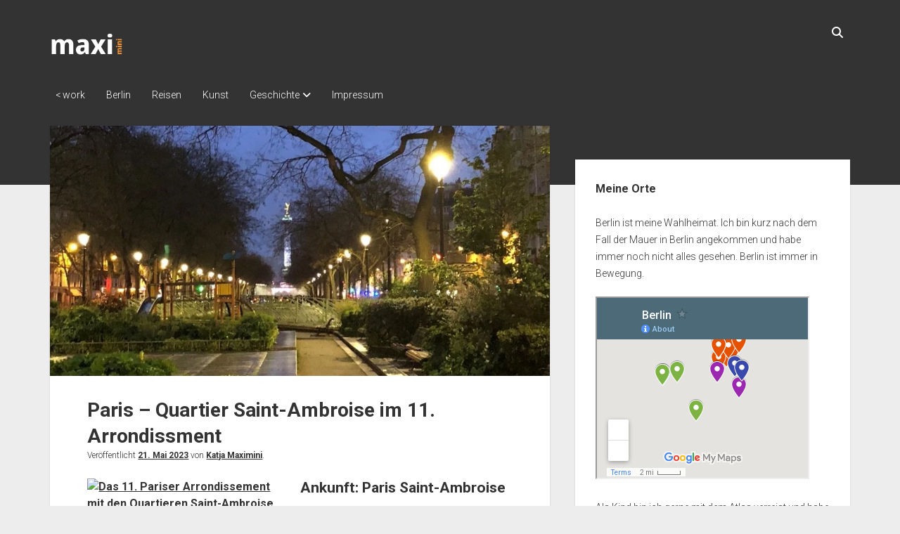

--- FILE ---
content_type: text/html; charset=UTF-8
request_url: https://maximini.eu/paris4/
body_size: 25002
content:
<!DOCTYPE html>

<html lang="de">

<head>
	<meta name='robots' content='index, follow, max-image-preview:large, max-snippet:-1, max-video-preview:-1' />
<meta charset="UTF-8" />
<meta name="viewport" content="width=device-width, initial-scale=1" />
<meta name="template" content="Period 1.750" />

	<!-- This site is optimized with the Yoast SEO plugin v26.8 - https://yoast.com/product/yoast-seo-wordpress/ -->
	<title>Paris - Quartier Saint-Ambroise im 11. Arrondissment - Katja Maximini</title>
	<meta name="description" content="Das Quartier Saint-Ambroise Paris liegt im 11. Arrondissement in der Nähe des Place de la Bastille, wo die französische Revolution begann." />
	<link rel="canonical" href="https://maximini.eu/paris4/" />
	<meta property="og:locale" content="de_DE" />
	<meta property="og:type" content="article" />
	<meta property="og:title" content="Paris - Quartier Saint-Ambroise im 11. Arrondissment - Katja Maximini" />
	<meta property="og:url" content="https://maximini.eu/paris4/" />
	<meta property="og:site_name" content="Katja Maximini" />
	<meta property="article:published_time" content="2023-05-21T12:33:08+00:00" />
	<meta property="article:modified_time" content="2023-07-24T17:07:17+00:00" />
	<meta property="og:image" content="https://maximini.eu/wp-content/uploads/2023/05/Header_Paris4.jpg" />
	<meta property="og:image:width" content="1020" />
	<meta property="og:image:height" content="662" />
	<meta property="og:image:type" content="image/jpeg" />
	<meta name="author" content="Katja Maximini" />
	<meta name="twitter:card" content="summary_large_image" />
	<meta name="twitter:label1" content="Verfasst von" />
	<meta name="twitter:data1" content="Katja Maximini" />
	<meta name="twitter:label2" content="Geschätzte Lesezeit" />
	<meta name="twitter:data2" content="7 Minuten" />
	<script type="application/ld+json" class="yoast-schema-graph">{"@context":"https://schema.org","@graph":[{"@type":"Article","@id":"https://maximini.eu/paris4/#article","isPartOf":{"@id":"https://maximini.eu/paris4/"},"author":{"name":"Katja Maximini","@id":"https://maximini.eu/#/schema/person/e5568f683596440f38d468287e995bd5"},"headline":"Paris &#8211; Quartier Saint-Ambroise im 11. Arrondissment","datePublished":"2023-05-21T12:33:08+00:00","dateModified":"2023-07-24T17:07:17+00:00","mainEntityOfPage":{"@id":"https://maximini.eu/paris4/"},"wordCount":1474,"publisher":{"@id":"https://maximini.eu/#/schema/person/e5568f683596440f38d468287e995bd5"},"image":{"@id":"https://maximini.eu/paris4/#primaryimage"},"thumbnailUrl":"https://maximini.eu/wp-content/uploads/2023/05/Header_Paris4.jpg","keywords":["Eiffelturm","Frankreich","Paris","Place de la Bastille"],"articleSection":["Europa","Frankreich","Reisen"],"inLanguage":"de"},{"@type":"WebPage","@id":"https://maximini.eu/paris4/","url":"https://maximini.eu/paris4/","name":"Paris - Quartier Saint-Ambroise im 11. Arrondissment - Katja Maximini","isPartOf":{"@id":"https://maximini.eu/#website"},"primaryImageOfPage":{"@id":"https://maximini.eu/paris4/#primaryimage"},"image":{"@id":"https://maximini.eu/paris4/#primaryimage"},"thumbnailUrl":"https://maximini.eu/wp-content/uploads/2023/05/Header_Paris4.jpg","datePublished":"2023-05-21T12:33:08+00:00","dateModified":"2023-07-24T17:07:17+00:00","description":"Das Quartier Saint-Ambroise Paris liegt im 11. Arrondissement in der Nähe des Place de la Bastille, wo die französische Revolution begann.","breadcrumb":{"@id":"https://maximini.eu/paris4/#breadcrumb"},"inLanguage":"de","potentialAction":[{"@type":"ReadAction","target":["https://maximini.eu/paris4/"]}]},{"@type":"ImageObject","inLanguage":"de","@id":"https://maximini.eu/paris4/#primaryimage","url":"https://maximini.eu/wp-content/uploads/2023/05/Header_Paris4.jpg","contentUrl":"https://maximini.eu/wp-content/uploads/2023/05/Header_Paris4.jpg","width":1020,"height":662},{"@type":"BreadcrumbList","@id":"https://maximini.eu/paris4/#breadcrumb","itemListElement":[{"@type":"ListItem","position":1,"name":"Startseite","item":"https://maximini.eu/"},{"@type":"ListItem","position":2,"name":"Paris &#8211; Quartier Saint-Ambroise im 11. Arrondissment"}]},{"@type":"WebSite","@id":"https://maximini.eu/#website","url":"https://maximini.eu/","name":"Weblog von Katja Maximini","description":"","publisher":{"@id":"https://maximini.eu/#/schema/person/e5568f683596440f38d468287e995bd5"},"potentialAction":[{"@type":"SearchAction","target":{"@type":"EntryPoint","urlTemplate":"https://maximini.eu/?s={search_term_string}"},"query-input":{"@type":"PropertyValueSpecification","valueRequired":true,"valueName":"search_term_string"}}],"inLanguage":"de"},{"@type":["Person","Organization"],"@id":"https://maximini.eu/#/schema/person/e5568f683596440f38d468287e995bd5","name":"Katja Maximini","image":{"@type":"ImageObject","inLanguage":"de","@id":"https://maximini.eu/#/schema/person/image/","url":"https://maximini.eu/wp-content/uploads/2017/06/Avatar.jpg","contentUrl":"https://maximini.eu/wp-content/uploads/2017/06/Avatar.jpg","width":200,"height":200,"caption":"Katja Maximini"},"logo":{"@id":"https://maximini.eu/#/schema/person/image/"},"sameAs":["https://www.maximini.eu","https://www.linkedin.com/in/katja-maximini-68032566/"],"url":"https://maximini.eu/author/katja/"}]}</script>
	<!-- / Yoast SEO plugin. -->


<link rel='dns-prefetch' href='//fonts.googleapis.com' />
<link rel="alternate" type="application/rss+xml" title="Katja Maximini  &raquo; Feed" href="https://maximini.eu/feed/" />
<link rel="alternate" type="application/rss+xml" title="Katja Maximini  &raquo; Kommentar-Feed" href="https://maximini.eu/comments/feed/" />
<link rel="alternate" title="oEmbed (JSON)" type="application/json+oembed" href="https://maximini.eu/wp-json/oembed/1.0/embed?url=https%3A%2F%2Fmaximini.eu%2Fparis4%2F" />
<link rel="alternate" title="oEmbed (XML)" type="text/xml+oembed" href="https://maximini.eu/wp-json/oembed/1.0/embed?url=https%3A%2F%2Fmaximini.eu%2Fparis4%2F&#038;format=xml" />
<style id='wp-img-auto-sizes-contain-inline-css' type='text/css'>
img:is([sizes=auto i],[sizes^="auto," i]){contain-intrinsic-size:3000px 1500px}
/*# sourceURL=wp-img-auto-sizes-contain-inline-css */
</style>
<link rel='stylesheet' id='SFMCss-css' href='https://maximini.eu/wp-content/plugins/feedburner-alternative-and-rss-redirect/css/sfm_style.css?ver=6.9' type='text/css' media='all' />
<link rel='stylesheet' id='SFMCSS-css' href='https://maximini.eu/wp-content/plugins/feedburner-alternative-and-rss-redirect/css/sfm_widgetStyle.css?ver=6.9' type='text/css' media='all' />
<style id='wp-emoji-styles-inline-css' type='text/css'>

	img.wp-smiley, img.emoji {
		display: inline !important;
		border: none !important;
		box-shadow: none !important;
		height: 1em !important;
		width: 1em !important;
		margin: 0 0.07em !important;
		vertical-align: -0.1em !important;
		background: none !important;
		padding: 0 !important;
	}
/*# sourceURL=wp-emoji-styles-inline-css */
</style>
<style id='wp-block-library-inline-css' type='text/css'>
:root{--wp-block-synced-color:#7a00df;--wp-block-synced-color--rgb:122,0,223;--wp-bound-block-color:var(--wp-block-synced-color);--wp-editor-canvas-background:#ddd;--wp-admin-theme-color:#007cba;--wp-admin-theme-color--rgb:0,124,186;--wp-admin-theme-color-darker-10:#006ba1;--wp-admin-theme-color-darker-10--rgb:0,107,160.5;--wp-admin-theme-color-darker-20:#005a87;--wp-admin-theme-color-darker-20--rgb:0,90,135;--wp-admin-border-width-focus:2px}@media (min-resolution:192dpi){:root{--wp-admin-border-width-focus:1.5px}}.wp-element-button{cursor:pointer}:root .has-very-light-gray-background-color{background-color:#eee}:root .has-very-dark-gray-background-color{background-color:#313131}:root .has-very-light-gray-color{color:#eee}:root .has-very-dark-gray-color{color:#313131}:root .has-vivid-green-cyan-to-vivid-cyan-blue-gradient-background{background:linear-gradient(135deg,#00d084,#0693e3)}:root .has-purple-crush-gradient-background{background:linear-gradient(135deg,#34e2e4,#4721fb 50%,#ab1dfe)}:root .has-hazy-dawn-gradient-background{background:linear-gradient(135deg,#faaca8,#dad0ec)}:root .has-subdued-olive-gradient-background{background:linear-gradient(135deg,#fafae1,#67a671)}:root .has-atomic-cream-gradient-background{background:linear-gradient(135deg,#fdd79a,#004a59)}:root .has-nightshade-gradient-background{background:linear-gradient(135deg,#330968,#31cdcf)}:root .has-midnight-gradient-background{background:linear-gradient(135deg,#020381,#2874fc)}:root{--wp--preset--font-size--normal:16px;--wp--preset--font-size--huge:42px}.has-regular-font-size{font-size:1em}.has-larger-font-size{font-size:2.625em}.has-normal-font-size{font-size:var(--wp--preset--font-size--normal)}.has-huge-font-size{font-size:var(--wp--preset--font-size--huge)}.has-text-align-center{text-align:center}.has-text-align-left{text-align:left}.has-text-align-right{text-align:right}.has-fit-text{white-space:nowrap!important}#end-resizable-editor-section{display:none}.aligncenter{clear:both}.items-justified-left{justify-content:flex-start}.items-justified-center{justify-content:center}.items-justified-right{justify-content:flex-end}.items-justified-space-between{justify-content:space-between}.screen-reader-text{border:0;clip-path:inset(50%);height:1px;margin:-1px;overflow:hidden;padding:0;position:absolute;width:1px;word-wrap:normal!important}.screen-reader-text:focus{background-color:#ddd;clip-path:none;color:#444;display:block;font-size:1em;height:auto;left:5px;line-height:normal;padding:15px 23px 14px;text-decoration:none;top:5px;width:auto;z-index:100000}html :where(.has-border-color){border-style:solid}html :where([style*=border-top-color]){border-top-style:solid}html :where([style*=border-right-color]){border-right-style:solid}html :where([style*=border-bottom-color]){border-bottom-style:solid}html :where([style*=border-left-color]){border-left-style:solid}html :where([style*=border-width]){border-style:solid}html :where([style*=border-top-width]){border-top-style:solid}html :where([style*=border-right-width]){border-right-style:solid}html :where([style*=border-bottom-width]){border-bottom-style:solid}html :where([style*=border-left-width]){border-left-style:solid}html :where(img[class*=wp-image-]){height:auto;max-width:100%}:where(figure){margin:0 0 1em}html :where(.is-position-sticky){--wp-admin--admin-bar--position-offset:var(--wp-admin--admin-bar--height,0px)}@media screen and (max-width:600px){html :where(.is-position-sticky){--wp-admin--admin-bar--position-offset:0px}}

/*# sourceURL=wp-block-library-inline-css */
</style><style id='wp-block-paragraph-inline-css' type='text/css'>
.is-small-text{font-size:.875em}.is-regular-text{font-size:1em}.is-large-text{font-size:2.25em}.is-larger-text{font-size:3em}.has-drop-cap:not(:focus):first-letter{float:left;font-size:8.4em;font-style:normal;font-weight:100;line-height:.68;margin:.05em .1em 0 0;text-transform:uppercase}body.rtl .has-drop-cap:not(:focus):first-letter{float:none;margin-left:.1em}p.has-drop-cap.has-background{overflow:hidden}:root :where(p.has-background){padding:1.25em 2.375em}:where(p.has-text-color:not(.has-link-color)) a{color:inherit}p.has-text-align-left[style*="writing-mode:vertical-lr"],p.has-text-align-right[style*="writing-mode:vertical-rl"]{rotate:180deg}
/*# sourceURL=https://maximini.eu/wp-includes/blocks/paragraph/style.min.css */
</style>
<style id='global-styles-inline-css' type='text/css'>
:root{--wp--preset--aspect-ratio--square: 1;--wp--preset--aspect-ratio--4-3: 4/3;--wp--preset--aspect-ratio--3-4: 3/4;--wp--preset--aspect-ratio--3-2: 3/2;--wp--preset--aspect-ratio--2-3: 2/3;--wp--preset--aspect-ratio--16-9: 16/9;--wp--preset--aspect-ratio--9-16: 9/16;--wp--preset--color--black: #000000;--wp--preset--color--cyan-bluish-gray: #abb8c3;--wp--preset--color--white: #ffffff;--wp--preset--color--pale-pink: #f78da7;--wp--preset--color--vivid-red: #cf2e2e;--wp--preset--color--luminous-vivid-orange: #ff6900;--wp--preset--color--luminous-vivid-amber: #fcb900;--wp--preset--color--light-green-cyan: #7bdcb5;--wp--preset--color--vivid-green-cyan: #00d084;--wp--preset--color--pale-cyan-blue: #8ed1fc;--wp--preset--color--vivid-cyan-blue: #0693e3;--wp--preset--color--vivid-purple: #9b51e0;--wp--preset--gradient--vivid-cyan-blue-to-vivid-purple: linear-gradient(135deg,rgb(6,147,227) 0%,rgb(155,81,224) 100%);--wp--preset--gradient--light-green-cyan-to-vivid-green-cyan: linear-gradient(135deg,rgb(122,220,180) 0%,rgb(0,208,130) 100%);--wp--preset--gradient--luminous-vivid-amber-to-luminous-vivid-orange: linear-gradient(135deg,rgb(252,185,0) 0%,rgb(255,105,0) 100%);--wp--preset--gradient--luminous-vivid-orange-to-vivid-red: linear-gradient(135deg,rgb(255,105,0) 0%,rgb(207,46,46) 100%);--wp--preset--gradient--very-light-gray-to-cyan-bluish-gray: linear-gradient(135deg,rgb(238,238,238) 0%,rgb(169,184,195) 100%);--wp--preset--gradient--cool-to-warm-spectrum: linear-gradient(135deg,rgb(74,234,220) 0%,rgb(151,120,209) 20%,rgb(207,42,186) 40%,rgb(238,44,130) 60%,rgb(251,105,98) 80%,rgb(254,248,76) 100%);--wp--preset--gradient--blush-light-purple: linear-gradient(135deg,rgb(255,206,236) 0%,rgb(152,150,240) 100%);--wp--preset--gradient--blush-bordeaux: linear-gradient(135deg,rgb(254,205,165) 0%,rgb(254,45,45) 50%,rgb(107,0,62) 100%);--wp--preset--gradient--luminous-dusk: linear-gradient(135deg,rgb(255,203,112) 0%,rgb(199,81,192) 50%,rgb(65,88,208) 100%);--wp--preset--gradient--pale-ocean: linear-gradient(135deg,rgb(255,245,203) 0%,rgb(182,227,212) 50%,rgb(51,167,181) 100%);--wp--preset--gradient--electric-grass: linear-gradient(135deg,rgb(202,248,128) 0%,rgb(113,206,126) 100%);--wp--preset--gradient--midnight: linear-gradient(135deg,rgb(2,3,129) 0%,rgb(40,116,252) 100%);--wp--preset--font-size--small: 12px;--wp--preset--font-size--medium: 20px;--wp--preset--font-size--large: 21px;--wp--preset--font-size--x-large: 42px;--wp--preset--font-size--regular: 16px;--wp--preset--font-size--larger: 28px;--wp--preset--spacing--20: 0.44rem;--wp--preset--spacing--30: 0.67rem;--wp--preset--spacing--40: 1rem;--wp--preset--spacing--50: 1.5rem;--wp--preset--spacing--60: 2.25rem;--wp--preset--spacing--70: 3.38rem;--wp--preset--spacing--80: 5.06rem;--wp--preset--shadow--natural: 6px 6px 9px rgba(0, 0, 0, 0.2);--wp--preset--shadow--deep: 12px 12px 50px rgba(0, 0, 0, 0.4);--wp--preset--shadow--sharp: 6px 6px 0px rgba(0, 0, 0, 0.2);--wp--preset--shadow--outlined: 6px 6px 0px -3px rgb(255, 255, 255), 6px 6px rgb(0, 0, 0);--wp--preset--shadow--crisp: 6px 6px 0px rgb(0, 0, 0);}:where(.is-layout-flex){gap: 0.5em;}:where(.is-layout-grid){gap: 0.5em;}body .is-layout-flex{display: flex;}.is-layout-flex{flex-wrap: wrap;align-items: center;}.is-layout-flex > :is(*, div){margin: 0;}body .is-layout-grid{display: grid;}.is-layout-grid > :is(*, div){margin: 0;}:where(.wp-block-columns.is-layout-flex){gap: 2em;}:where(.wp-block-columns.is-layout-grid){gap: 2em;}:where(.wp-block-post-template.is-layout-flex){gap: 1.25em;}:where(.wp-block-post-template.is-layout-grid){gap: 1.25em;}.has-black-color{color: var(--wp--preset--color--black) !important;}.has-cyan-bluish-gray-color{color: var(--wp--preset--color--cyan-bluish-gray) !important;}.has-white-color{color: var(--wp--preset--color--white) !important;}.has-pale-pink-color{color: var(--wp--preset--color--pale-pink) !important;}.has-vivid-red-color{color: var(--wp--preset--color--vivid-red) !important;}.has-luminous-vivid-orange-color{color: var(--wp--preset--color--luminous-vivid-orange) !important;}.has-luminous-vivid-amber-color{color: var(--wp--preset--color--luminous-vivid-amber) !important;}.has-light-green-cyan-color{color: var(--wp--preset--color--light-green-cyan) !important;}.has-vivid-green-cyan-color{color: var(--wp--preset--color--vivid-green-cyan) !important;}.has-pale-cyan-blue-color{color: var(--wp--preset--color--pale-cyan-blue) !important;}.has-vivid-cyan-blue-color{color: var(--wp--preset--color--vivid-cyan-blue) !important;}.has-vivid-purple-color{color: var(--wp--preset--color--vivid-purple) !important;}.has-black-background-color{background-color: var(--wp--preset--color--black) !important;}.has-cyan-bluish-gray-background-color{background-color: var(--wp--preset--color--cyan-bluish-gray) !important;}.has-white-background-color{background-color: var(--wp--preset--color--white) !important;}.has-pale-pink-background-color{background-color: var(--wp--preset--color--pale-pink) !important;}.has-vivid-red-background-color{background-color: var(--wp--preset--color--vivid-red) !important;}.has-luminous-vivid-orange-background-color{background-color: var(--wp--preset--color--luminous-vivid-orange) !important;}.has-luminous-vivid-amber-background-color{background-color: var(--wp--preset--color--luminous-vivid-amber) !important;}.has-light-green-cyan-background-color{background-color: var(--wp--preset--color--light-green-cyan) !important;}.has-vivid-green-cyan-background-color{background-color: var(--wp--preset--color--vivid-green-cyan) !important;}.has-pale-cyan-blue-background-color{background-color: var(--wp--preset--color--pale-cyan-blue) !important;}.has-vivid-cyan-blue-background-color{background-color: var(--wp--preset--color--vivid-cyan-blue) !important;}.has-vivid-purple-background-color{background-color: var(--wp--preset--color--vivid-purple) !important;}.has-black-border-color{border-color: var(--wp--preset--color--black) !important;}.has-cyan-bluish-gray-border-color{border-color: var(--wp--preset--color--cyan-bluish-gray) !important;}.has-white-border-color{border-color: var(--wp--preset--color--white) !important;}.has-pale-pink-border-color{border-color: var(--wp--preset--color--pale-pink) !important;}.has-vivid-red-border-color{border-color: var(--wp--preset--color--vivid-red) !important;}.has-luminous-vivid-orange-border-color{border-color: var(--wp--preset--color--luminous-vivid-orange) !important;}.has-luminous-vivid-amber-border-color{border-color: var(--wp--preset--color--luminous-vivid-amber) !important;}.has-light-green-cyan-border-color{border-color: var(--wp--preset--color--light-green-cyan) !important;}.has-vivid-green-cyan-border-color{border-color: var(--wp--preset--color--vivid-green-cyan) !important;}.has-pale-cyan-blue-border-color{border-color: var(--wp--preset--color--pale-cyan-blue) !important;}.has-vivid-cyan-blue-border-color{border-color: var(--wp--preset--color--vivid-cyan-blue) !important;}.has-vivid-purple-border-color{border-color: var(--wp--preset--color--vivid-purple) !important;}.has-vivid-cyan-blue-to-vivid-purple-gradient-background{background: var(--wp--preset--gradient--vivid-cyan-blue-to-vivid-purple) !important;}.has-light-green-cyan-to-vivid-green-cyan-gradient-background{background: var(--wp--preset--gradient--light-green-cyan-to-vivid-green-cyan) !important;}.has-luminous-vivid-amber-to-luminous-vivid-orange-gradient-background{background: var(--wp--preset--gradient--luminous-vivid-amber-to-luminous-vivid-orange) !important;}.has-luminous-vivid-orange-to-vivid-red-gradient-background{background: var(--wp--preset--gradient--luminous-vivid-orange-to-vivid-red) !important;}.has-very-light-gray-to-cyan-bluish-gray-gradient-background{background: var(--wp--preset--gradient--very-light-gray-to-cyan-bluish-gray) !important;}.has-cool-to-warm-spectrum-gradient-background{background: var(--wp--preset--gradient--cool-to-warm-spectrum) !important;}.has-blush-light-purple-gradient-background{background: var(--wp--preset--gradient--blush-light-purple) !important;}.has-blush-bordeaux-gradient-background{background: var(--wp--preset--gradient--blush-bordeaux) !important;}.has-luminous-dusk-gradient-background{background: var(--wp--preset--gradient--luminous-dusk) !important;}.has-pale-ocean-gradient-background{background: var(--wp--preset--gradient--pale-ocean) !important;}.has-electric-grass-gradient-background{background: var(--wp--preset--gradient--electric-grass) !important;}.has-midnight-gradient-background{background: var(--wp--preset--gradient--midnight) !important;}.has-small-font-size{font-size: var(--wp--preset--font-size--small) !important;}.has-medium-font-size{font-size: var(--wp--preset--font-size--medium) !important;}.has-large-font-size{font-size: var(--wp--preset--font-size--large) !important;}.has-x-large-font-size{font-size: var(--wp--preset--font-size--x-large) !important;}
/*# sourceURL=global-styles-inline-css */
</style>

<style id='classic-theme-styles-inline-css' type='text/css'>
/*! This file is auto-generated */
.wp-block-button__link{color:#fff;background-color:#32373c;border-radius:9999px;box-shadow:none;text-decoration:none;padding:calc(.667em + 2px) calc(1.333em + 2px);font-size:1.125em}.wp-block-file__button{background:#32373c;color:#fff;text-decoration:none}
/*# sourceURL=/wp-includes/css/classic-themes.min.css */
</style>
<link rel='stylesheet' id='cool-tag-cloud-css' href='https://maximini.eu/wp-content/plugins/cool-tag-cloud/inc/cool-tag-cloud.css?ver=2.25' type='text/css' media='all' />
<link rel='stylesheet' id='ngg_trigger_buttons-css' href='https://maximini.eu/wp-content/plugins/nextgen-gallery/static/GalleryDisplay/trigger_buttons.css?ver=4.0.4' type='text/css' media='all' />
<link rel='stylesheet' id='simplelightbox-0-css' href='https://maximini.eu/wp-content/plugins/nextgen-gallery/static/Lightbox/simplelightbox/simple-lightbox.css?ver=4.0.4' type='text/css' media='all' />
<link rel='stylesheet' id='fontawesome_v4_shim_style-css' href='https://maximini.eu/wp-content/plugins/nextgen-gallery/static/FontAwesome/css/v4-shims.min.css?ver=6.9' type='text/css' media='all' />
<link rel='stylesheet' id='fontawesome-css' href='https://maximini.eu/wp-content/plugins/nextgen-gallery/static/FontAwesome/css/all.min.css?ver=6.9' type='text/css' media='all' />
<link rel='stylesheet' id='ngg_basic_slideshow_style-css' href='https://maximini.eu/wp-content/plugins/nextgen-gallery/static/Slideshow/ngg_basic_slideshow.css?ver=4.0.4' type='text/css' media='all' />
<link rel='stylesheet' id='ngg_slick_slideshow_style-css' href='https://maximini.eu/wp-content/plugins/nextgen-gallery/static/Slideshow/slick/slick.css?ver=4.0.4' type='text/css' media='all' />
<link rel='stylesheet' id='ngg_slick_slideshow_theme-css' href='https://maximini.eu/wp-content/plugins/nextgen-gallery/static/Slideshow/slick/slick-theme.css?ver=4.0.4' type='text/css' media='all' />
<link rel='stylesheet' id='h5p-plugin-styles-css' href='https://maximini.eu/wp-content/plugins/h5p/h5p-php-library/styles/h5p.css?ver=1.16.2' type='text/css' media='all' />
<link rel='stylesheet' id='ct-period-font-awesome-css' href='https://maximini.eu/wp-content/themes/period/assets/font-awesome/css/all.min.css?ver=6.9' type='text/css' media='all' />
<link rel='stylesheet' id='chld_thm_cfg_parent-css' href='https://maximini.eu/wp-content/themes/period/style.css?ver=6.9' type='text/css' media='all' />
<link rel='stylesheet' id='ct-period-google-fonts-css' href='//fonts.googleapis.com/css?family=Roboto%3A300%2C300italic%2C400%2C700&#038;subset=latin%2Clatin-ext&#038;display=swap&#038;ver=6.9' type='text/css' media='all' />
<link rel='stylesheet' id='ct-period-style-css' href='https://maximini.eu/wp-content/themes/period-child/style.css?ver=6.9' type='text/css' media='all' />
<style id='ct-period-style-inline-css' type='text/css'>
.site-header {
background: #333333; /* Hintergrundfarbe */

}.logo {
							width: 109px;
						  }
/*# sourceURL=ct-period-style-inline-css */
</style>
<script type="text/javascript" src="https://maximini.eu/wp-includes/js/jquery/jquery.min.js?ver=3.7.1" id="jquery-core-js"></script>
<script type="text/javascript" src="https://maximini.eu/wp-includes/js/jquery/jquery-migrate.min.js?ver=3.4.1" id="jquery-migrate-js"></script>
<script type="text/javascript" id="photocrati_ajax-js-extra">
/* <![CDATA[ */
var photocrati_ajax = {"url":"https://maximini.eu/index.php?photocrati_ajax=1","rest_url":"https://maximini.eu/wp-json/","wp_home_url":"https://maximini.eu","wp_site_url":"https://maximini.eu","wp_root_url":"https://maximini.eu","wp_plugins_url":"https://maximini.eu/wp-content/plugins","wp_content_url":"https://maximini.eu/wp-content","wp_includes_url":"https://maximini.eu/wp-includes/","ngg_param_slug":"nggallery","rest_nonce":"b09c0dddf3"};
//# sourceURL=photocrati_ajax-js-extra
/* ]]> */
</script>
<script type="text/javascript" src="https://maximini.eu/wp-content/plugins/nextgen-gallery/static/Legacy/ajax.min.js?ver=4.0.4" id="photocrati_ajax-js"></script>
<script type="text/javascript" src="https://maximini.eu/wp-content/plugins/nextgen-gallery/static/FontAwesome/js/v4-shims.min.js?ver=5.3.1" id="fontawesome_v4_shim-js"></script>
<script type="text/javascript" defer crossorigin="anonymous" data-auto-replace-svg="false" data-keep-original-source="false" data-search-pseudo-elements src="https://maximini.eu/wp-content/plugins/nextgen-gallery/static/FontAwesome/js/all.min.js?ver=5.3.1" id="fontawesome-js"></script>
<script type="text/javascript" src="https://maximini.eu/wp-content/plugins/nextgen-gallery/static/Slideshow/slick/slick-1.8.0-modded.js?ver=4.0.4" id="ngg_slick-js"></script>
<link rel="https://api.w.org/" href="https://maximini.eu/wp-json/" /><link rel="alternate" title="JSON" type="application/json" href="https://maximini.eu/wp-json/wp/v2/posts/5933" /><link rel="EditURI" type="application/rsd+xml" title="RSD" href="https://maximini.eu/xmlrpc.php?rsd" />
<meta name="generator" content="WordPress 6.9" />
<link rel='shortlink' href='https://maximini.eu/?p=5933' />
<!-- Analytics by WP Statistics - https://wp-statistics.com -->
<link rel="icon" href="https://maximini.eu/wp-content/uploads/2016/09/cropped-favicon-32x32.png" sizes="32x32" />
<link rel="icon" href="https://maximini.eu/wp-content/uploads/2016/09/cropped-favicon-192x192.png" sizes="192x192" />
<link rel="apple-touch-icon" href="https://maximini.eu/wp-content/uploads/2016/09/cropped-favicon-180x180.png" />
<meta name="msapplication-TileImage" content="https://maximini.eu/wp-content/uploads/2016/09/cropped-favicon-270x270.png" />
		<style type="text/css" id="wp-custom-css">
			.site-header {
background: #333333; /* Hintergrundfarbe */

}		</style>
		</head>

<body data-rsssl=1 id="period-child" class="wp-singular post-template-default single single-post postid-5933 single-format-standard wp-custom-logo wp-theme-period wp-child-theme-period-child right-sidebar">
<a class="skip-content" href="#main">Drücke &quot;Enter&quot;, um den Text zu überspringen.</a>
<div id="overflow-container" class="overflow-container">
			<header class="site-header" id="site-header" role="banner">
		<div class="max-width">
			<div id="title-container" class="title-container">
				<div id='site-title' class='site-title'><a href='https://maximini.eu'><span class='screen-reader-text'>Katja Maximini </span><img class='logo' src='https://maximini.eu/wp-content/uploads/2024/03/Logo.png' alt='Logo Maximini' /></a></div>							</div>
			<button id="toggle-navigation" class="toggle-navigation" name="toggle-navigation" aria-expanded="false">
				<span class="screen-reader-text">open menu</span>
				<svg width="36px" height="23px" viewBox="0 0 36 23" version="1.1" xmlns="http://www.w3.org/2000/svg" xmlns:xlink="http://www.w3.org/1999/xlink">
				    <desc>mobile menu toggle button</desc>
				    <g stroke="none" stroke-width="1" fill="none" fill-rule="evenodd">
				        <g transform="translate(-142.000000, -104.000000)" fill="#FFFFFF">
				            <g transform="translate(142.000000, 104.000000)">
				                <rect x="0" y="20" width="36" height="3"></rect>
				                <rect x="0" y="10" width="36" height="3"></rect>
				                <rect x="0" y="0" width="36" height="3"></rect>
				            </g>
				        </g>
				    </g>
				</svg>			</button>
			<div id="menu-primary-container" class="menu-primary-container">
				<div class="icon-container">
										<div class='search-form-container'>
	<button id="search-icon" class="search-icon">
		<i class="fas fa-search"></i>
	</button>
	<form role="search" method="get" class="search-form" action="https://maximini.eu/">
		<label class="screen-reader-text">Suche</label>
		<input type="search" class="search-field" placeholder="Suche..." value="" name="s"
		       title="Suche nach:" tabindex="-1"/>
	</form>
</div>				</div>
				<div id="menu-primary" class="menu-container menu-primary" role="navigation">
    <nav class="menu"><ul id="menu-primary-items" class="menu-primary-items"><li id="menu-item-7552" class="menu-item menu-item-type-custom menu-item-object-custom menu-item-7552"><a href="https://maximini.eu/work/">< work</a></li>
<li id="menu-item-7548" class="menu-item menu-item-type-taxonomy menu-item-object-category menu-item-7548"><a href="https://maximini.eu/category/berlin/">Berlin</a></li>
<li id="menu-item-7550" class="menu-item menu-item-type-taxonomy menu-item-object-category current-post-ancestor current-menu-parent current-post-parent menu-item-7550"><a href="https://maximini.eu/category/reise/">Reisen</a></li>
<li id="menu-item-7549" class="menu-item menu-item-type-taxonomy menu-item-object-category menu-item-7549"><a href="https://maximini.eu/category/kunst/">Kunst</a></li>
<li id="menu-item-9071" class="menu-item menu-item-type-taxonomy menu-item-object-category menu-item-has-children menu-item-9071"><a href="https://maximini.eu/category/geschichte/">Geschichte</a><button class="toggle-dropdown" aria-expanded="false" name="toggle-dropdown"><span class="screen-reader-text">open dropdown menu</span><span class="arrow"></span></button>
<ul class="sub-menu">
	<li id="menu-item-9224" class="menu-item menu-item-type-taxonomy menu-item-object-category menu-item-9224"><a href="https://maximini.eu/category/geschichte/geschichte-berlin/">Geschichte der Stadt Berlin</a></li>
</ul>
</li>
<li id="menu-item-7554" class="menu-item menu-item-type-post_type menu-item-object-page menu-item-privacy-policy menu-item-7554"><a rel="privacy-policy" href="https://maximini.eu/katjamaximini/">Impressum</a></li>
</ul></nav></div>
			</div>
		</div>
	</header>
			<div id="primary-container" class="primary-container">
		<div class="max-width">
			<section id="main" class="main" role="main">
				
<div id="loop-container" class="loop-container">
    <div class="post-5933 post type-post status-publish format-standard has-post-thumbnail hentry category-europa category-frankreich category-reise tag-eiffelturm tag-frankreich tag-paris tag-place-de-la-bastille entry">
	<article>
				<div class="featured-image"><img width="1020" height="662" src="https://maximini.eu/wp-content/uploads/2023/05/Header_Paris4.jpg" class="attachment-full size-full wp-post-image" alt="" decoding="async" fetchpriority="high" srcset="https://maximini.eu/wp-content/uploads/2023/05/Header_Paris4.jpg 1020w, https://maximini.eu/wp-content/uploads/2023/05/Header_Paris4-300x195.jpg 300w, https://maximini.eu/wp-content/uploads/2023/05/Header_Paris4-768x498.jpg 768w" sizes="(max-width: 1020px) 100vw, 1020px" /></div>		<div class="post-container">
			<div class='post-header'>
				<h1 class='post-title'>Paris &#8211; Quartier Saint-Ambroise im 11. Arrondissment</h1>
				<div class="post-byline">Veröffentlicht <a class='date' href='https://maximini.eu/2023/05/'>21. Mai 2023</a> von <a class='author' href='https://maximini.eu/author/katja/'>Katja Maximini</a>.</div>			</div>
			<div class="post-content">
								
<figure style="width: 279px" class="wp-caption alignleft"><a href="https://upload.wikimedia.org/wikipedia/commons/a/a0/Paris_11e_arrondissement_-_Quartiers.svg"><img decoding="async" src="https://upload.wikimedia.org/wikipedia/commons/a/a0/Paris_11e_arrondissement_-_Quartiers.svg" alt="Das 11. Pariser Arrondissement mit den Quartieren Saint-Ambroise, de la Folie-Méricourt, de la Roquette und Sainte-Marguerite - Karte von Starus" width="279" height="289"></a><figcaption class="wp-caption-text">Das 11. Pariser Arrondissement mit den Quartieren Saint-Ambroise, de la Folie-Méricourt, de la Roquette und Sainte-Marguerite &#8211; Karte von <a href="https://commons.wikimedia.org/wiki/User:Starus" target="_blank" rel="noopener">Starus</a></figcaption></figure>
<h2>Ankunft: Paris Saint-Ambroise</h2>
<p>Mitte April besuchten wir Paris und wohnten diesmal im <a href="https://fr.wikipedia.org/wiki/Quartier_Saint-Ambroise" target="_blank" rel="noopener">Quartier Saint-Ambroise </a> im <a href="https://de.parisinfo.com/paris-entdecken/die-arrondissements-von-paris/auf-entdeckungstour-im-11-arrondissement-von-paris" target="_blank" rel="noopener">11. Arrondissement</a>, das noch aus drei weiteren Stadtvierteln besteht: den Quartieren <a href="https://fr.wikipedia.org/wiki/Quartier_de_la_Folie-M%C3%A9ricourt" target="_blank" rel="noopener">de la Folie-Méricourt</a>,<a href="https://de.wikipedia.org/wiki/Quartier_de_la_Roquette" target="_blank" rel="noopener"> de la Roquette</a> und <a href="https://de.wikipedia.org/wiki/Quartier_Sainte-Marguerite" target="_blank" rel="noopener">Sainte-Marguerite</a>. Das <a href="https://www.discoverasr.com/en/citadines/france/citadines-bastille-marais-paris" target="_blank" rel="noopener">Apartment-Hotel</a> <a href="https://goo.gl/maps/frpptA4o2oEzeXE16" target="_blank" rel="noopener">Citadines Bastille Marais</a>&nbsp; liegt direkt an der Metro-Station <a href="https://goo.gl/maps/8YVKYAHejDjjeuse6" target="_blank" rel="noopener">Richard Lenoir</a>, die man vom <a href="https://de.wikipedia.org/wiki/Bahnhof_Paris-Est" target="_blank" rel="noopener">Gare de l’Est</a> mit der <a href="https://linie5.com/metro-in-paris/" target="_blank" rel="noopener">Metrolinie 5</a> (Richtung <a href="https://de.wikipedia.org/wiki/Place_d%E2%80%99Italie_(M%C3%A9tro_Paris)" target="_blank" rel="noopener">Place D&#8217;italie</a>) in 10 Minuten erreicht. Fußläufig befindet sich der <a href="https://de.wikipedia.org/wiki/Place_de_la_Bastille" target="_blank" rel="noopener">Place de la Bastille,</a> wo mit der <a title="Sturm auf die Bastille" href="https://de.wikipedia.org/wiki/Sturm_auf_die_Bastille">Erstürmung der Bastille</a> die <a title="Französische Revolution" href="https://de.wikipedia.org/wiki/Franz%C3%B6sische_Revolution">Französische Revolution</a> begann. Direkt vor dem Hotel ist die Bushaltestelle der <a href="https://www.ratp.fr/plan-de-ligne/img/bus/69/plan-de-ligne_busratp_ligne-69.1680649215.png" target="_blank" rel="noopener">Buslinie 69, </a>die zwischen den Endhaltestellen <a href="https://goo.gl/maps/5C8wSZRS3KF1w4y59" target="_blank" rel="noopener">Gambetta &#8211; Japon</a> und <a href="https://goo.gl/maps/X1RKcTCbQCCyYr1z5" target="_blank" rel="noopener">Champ de Mars</a> verkehrt und an vielen <a href="https://www.parisperfect.com/blog/2012/09/the-69-bus-see-all-the-top-sights-in-paris/" target="_blank" rel="noopener">Sehenswürdigkeiten</a> vorbeifährt. Leider fuhren die Busse während unseres Aufenthaltes sehr unregelmäßig beziehungsweise gar nicht. Nach dem Check-In haben wir uns noch französische <a href="https://www.tripadvisor.de/Restaurant_Review-g187147-d12337688-Reviews-Creperie_Elo_Bastille-Paris_Ile_de_France.html" target="_blank" rel="noopener">Crepes</a>&nbsp; in der <a href="https://goo.gl/maps/1L9sU8YEyb4Mh6oXA" target="_blank" rel="noopener">Crêperie Elo Bastille</a> gegönnt, im <a href="https://goo.gl/maps/4PRRMGmjdw5PreAX9" target="_blank" rel="noopener">Franprix</a> um die Ecke eingekauft und abends im <a href="https://goo.gl/maps/yNR9K2rpNoXBmK1i6" target="_blank" rel="noopener">Mahabelly</a> lecker indisch gegessen.</p>
<figure id="attachment_5945" aria-describedby="caption-attachment-5945" style="width: 1000px" class="wp-caption aligncenter"><a href="https://www.discoverasr.com/de/citadines/france/citadines-bastille-marais-paris"><img decoding="async" class="size-full wp-image-5945" src="https://maximini.eu/wp-content/uploads/2023/05/Foto_Paris_citadines_bastille.jpg" alt="Ausblick vom Zimmer 214 des Citadines Bastille Marais auf den Boulevard Richard-Lenoir in Paris" width="1000" height="692" srcset="https://maximini.eu/wp-content/uploads/2023/05/Foto_Paris_citadines_bastille.jpg 1000w, https://maximini.eu/wp-content/uploads/2023/05/Foto_Paris_citadines_bastille-300x208.jpg 300w, https://maximini.eu/wp-content/uploads/2023/05/Foto_Paris_citadines_bastille-768x531.jpg 768w" sizes="(max-width: 1000px) 100vw, 1000px" /></a><figcaption id="caption-attachment-5945" class="wp-caption-text">Ausblick vom Zimmer 214 des<a href="https://www.discoverasr.com/de/citadines/france/citadines-bastille-marais-paris/location" target="_blank" rel="noopener"> Citadines Bastille Marais</a> auf den <a href="https://en.wikipedia.org/wiki/Boulevard_Richard-Lenoir" target="_blank" rel="noopener">Boulevard Richard-Lenoir</a> in Paris</figcaption></figure>
<figure style="width: 2788px" class="wp-caption aligncenter"><a href="https://upload.wikimedia.org/wikipedia/commons/d/d5/EGRichardLenoir.JPG"><img loading="lazy" decoding="async" src="https://upload.wikimedia.org/wikipedia/commons/d/d5/EGRichardLenoir.JPG" alt="Die Métrostation Richard Lenoir in Paris - Foto von Oderik im September 2012" width="2788" height="2448"></a><figcaption class="wp-caption-text">Die Métrostation <a href="https://de.wikipedia.org/wiki/Richard-Lenoir_(M%C3%A9tro_Paris)" target="_blank" rel="noopener">Richard Lenoir</a> in Paris &#8211; Foto von <a href="http://perso.numericable.fr/bdecorte/" target="_blank" rel="noopener">Oderik</a> im September 2012</figcaption></figure>
<figure style="width: 2300px" class="wp-caption aligncenter"><a href="https://upload.wikimedia.org/wikipedia/commons/4/4b/P1160484_Paris_IV-XI-XII_place_de_la_Bastille_rwk.jpg"><img loading="lazy" decoding="async" src="https://upload.wikimedia.org/wikipedia/commons/4/4b/P1160484_Paris_IV-XI-XII_place_de_la_Bastille_rwk.jpg" alt="Opéra Bastille  und Julisäule auf dem Place de la Bastille in Paris - Foto von Mbzt vom 16 Februar 2013 - https://commons.wikimedia.org/w/index.php?title=Special:ListFiles/Mbzt&amp;ilshowall=1" width="2300" height="1294"></a><figcaption class="wp-caption-text">Opéra Bastille und <a href="https://de.wikipedia.org/wiki/Julis%C3%A4ule" target="_blank" rel="noopener">Julisäule</a> auf dem Place de la Bastille in Paris &#8211; Foto von <a href="https://commons.wikimedia.org/w/index.php?title=Special:ListFiles/Mbzt&amp;ilshowall=1" target="_blank" rel="noopener">Mbzt</a> vom 16 Februar 2013 &#8211;&nbsp;</figcaption></figure>
<h2>Tag 1: Donnerstag&nbsp;</h2>
<p>Am nächsten Morgen sind wir zum <a href="https://goo.gl/maps/Boqe9Wg8gbXeC2x16" target="_blank" rel="noopener"> Marché Bastille</a> gelaufen, einem großen <a href="https://gabrielekalmbach.de/pariser-maerkte-marche-bastille-und-marche-popincourt/" target="_blank" rel="noopener">Wochenmarkt</a>, der donnerstags und sonntags von 7:00 bis 14:30 Uhr stattfindet. Uns hat vor allem die riesige Auswahl an Meeresfrüchten beeindruckt. Dann haben wir uns im <a href="https://de.parisinfo.com/transportmittel/73177/Rue-de-la-Roquette" target="_blank" rel="noopener">Quartier de la Roquette</a> Croissants besorgt, und sind nach dem Frühstück mit der M9 zur Station<a href="https://www.sortiesdumetro.fr/alma-marceau.php" target="_blank" rel="noopener"> Alma-Marceau</a> gefahren und über&nbsp;die <a href="https://goo.gl/maps/3ieFzPDrviEnoqAFA" target="_blank" rel="noopener">Pont de l’Alma</a> zum <a href="https://www.toureiffel.paris/de" target="_blank" rel="noopener">Eiffelturm</a> spaziert. Nach einer Pause in der <a href="https://goo.gl/maps/51cxaMDaotWus99n8" target="_blank" rel="noopener">Bar Gustave </a>sind wir mit dem <a href="https://www.ratp.fr/plan-de-ligne/img/bus/86/plan-de-ligne_busratp_ligne-86.1608049043.png" target="_blank" rel="noopener">86 Bus</a> durch das <a href="https://de.wikipedia.org/wiki/Quartier_Latin" target="_blank" rel="noopener">Quartier Latin </a>zum <a href="https://goo.gl/maps/ew7545h3MoYLzkBw5" target="_blank" rel="noopener">NBA store</a> gefahren. Von dort weiter über die <a href="https://de.wikipedia.org/wiki/Pont_au_Double" target="_blank" rel="noopener"><span class="">Pont au Double</span></a> zur Kathedrale <a href="https://www.notredamedeparis.fr/" target="_blank" rel="noopener">Notre-Dame</a>, die nächstes Jahr wieder <a href="https://www.ingenieur.de/technik/fachbereiche/architektur/wiederaufbau-notre-dame/" target="_blank" rel="noopener">öffnen</a> soll. Abends haben wir uns am <a href="https://goo.gl/maps/cTHbzZhZQoyCxWhm7" target="_blank" rel="noopener">KFC Bastille</a> Fastfood gekauft und den Abend im Apartment ausklingen lassen.</p>
<figure id="attachment_5974" aria-describedby="caption-attachment-5974" style="width: 1000px" class="wp-caption aligncenter"><img loading="lazy" decoding="async" class="wp-image-5974 size-full" src="https://maximini.eu/wp-content/uploads/2023/05/Foto_Paris_HH_baummalerei.jpg" alt="bemalte Hauswand mit Bäumen in einem Hinterhof im Pariser Quartier de la Roquette " width="1000" height="1437" srcset="https://maximini.eu/wp-content/uploads/2023/05/Foto_Paris_HH_baummalerei.jpg 1000w, https://maximini.eu/wp-content/uploads/2023/05/Foto_Paris_HH_baummalerei-209x300.jpg 209w, https://maximini.eu/wp-content/uploads/2023/05/Foto_Paris_HH_baummalerei-713x1024.jpg 713w, https://maximini.eu/wp-content/uploads/2023/05/Foto_Paris_HH_baummalerei-768x1104.jpg 768w" sizes="auto, (max-width: 1000px) 100vw, 1000px" /><figcaption id="caption-attachment-5974" class="wp-caption-text">bemalte Hauswand mit Bäumen in einem Hinterhof im Pariser Quartier de la Roquette</figcaption></figure>
<figure id="attachment_5984" aria-describedby="caption-attachment-5984" style="width: 1000px" class="wp-caption aligncenter"><img loading="lazy" decoding="async" class="wp-image-5984 size-full" src="https://maximini.eu/wp-content/uploads/2023/05/Foto_Paris_mosaik_kbal.jpg" alt="OUIGHOUR AMOUR - schwarz gelbes Mosaik mit einem chinesischen Uigur des Künstlers k.Bal an einer Hauswand im Pariser Quartier La Rochette" width="1000" height="1451" srcset="https://maximini.eu/wp-content/uploads/2023/05/Foto_Paris_mosaik_kbal.jpg 1000w, https://maximini.eu/wp-content/uploads/2023/05/Foto_Paris_mosaik_kbal-207x300.jpg 207w, https://maximini.eu/wp-content/uploads/2023/05/Foto_Paris_mosaik_kbal-706x1024.jpg 706w, https://maximini.eu/wp-content/uploads/2023/05/Foto_Paris_mosaik_kbal-768x1114.jpg 768w" sizes="auto, (max-width: 1000px) 100vw, 1000px" /><figcaption id="caption-attachment-5984" class="wp-caption-text">OUIGHOUR AMOUR &#8211; schwarz gelbes Mosaik mit einem chinesischen <a href="https://de.wikipedia.org/wiki/Uiguren" target="_blank" rel="noopener">Uigur</a> des Künstlers k.Bal an einer Hauswand im Pariser Quartier La Rochette</figcaption></figure>
<figure id="attachment_5973" aria-describedby="caption-attachment-5973" style="width: 1000px" class="wp-caption alignleft"><img loading="lazy" decoding="async" class="wp-image-5973 size-full" src="https://maximini.eu/wp-content/uploads/2023/05/Foto_Paris_Eiffelturm_schloesserbruecke.jpg" alt="Liebesschlösser an der Pont-Alma mit Blick auf den Eiffelturm" width="1000" height="1451" srcset="https://maximini.eu/wp-content/uploads/2023/05/Foto_Paris_Eiffelturm_schloesserbruecke.jpg 1000w, https://maximini.eu/wp-content/uploads/2023/05/Foto_Paris_Eiffelturm_schloesserbruecke-207x300.jpg 207w, https://maximini.eu/wp-content/uploads/2023/05/Foto_Paris_Eiffelturm_schloesserbruecke-706x1024.jpg 706w, https://maximini.eu/wp-content/uploads/2023/05/Foto_Paris_Eiffelturm_schloesserbruecke-768x1114.jpg 768w" sizes="auto, (max-width: 1000px) 100vw, 1000px" /><figcaption id="caption-attachment-5973" class="wp-caption-text">Liebesschlösser an der<a href="https://goo.gl/maps/6kNt226BxyVyvpEdA" target="_blank" rel="noopener"> Pont-Alma</a> mit Blick auf den Eiffelturm</figcaption></figure>
<figure id="attachment_5988" aria-describedby="caption-attachment-5988" style="width: 1000px" class="wp-caption alignleft"><a href="https://de.wikipedia.org/wiki/Kathedrale_Notre-Dame_de_Paris"><img loading="lazy" decoding="async" class="wp-image-5988 size-full" src="https://maximini.eu/wp-content/uploads/2023/05/Foto_Paris_NotreDame_Bau04.jpg" alt="Baustelle der Kathedrale Notre-Dame de Paris im April 2023" width="1000" height="1312" srcset="https://maximini.eu/wp-content/uploads/2023/05/Foto_Paris_NotreDame_Bau04.jpg 1000w, https://maximini.eu/wp-content/uploads/2023/05/Foto_Paris_NotreDame_Bau04-229x300.jpg 229w, https://maximini.eu/wp-content/uploads/2023/05/Foto_Paris_NotreDame_Bau04-780x1024.jpg 780w, https://maximini.eu/wp-content/uploads/2023/05/Foto_Paris_NotreDame_Bau04-768x1008.jpg 768w" sizes="auto, (max-width: 1000px) 100vw, 1000px" /></a><figcaption id="caption-attachment-5988" class="wp-caption-text">Baustelle der <a href="https://goo.gl/maps/XvBSaj6rKnHNw5pi9" target="_blank" rel="noopener">Kathedrale Notre-Dame</a> de Paris im April 2023</figcaption></figure>
<figure id="attachment_5989" aria-describedby="caption-attachment-5989" style="width: 1000px" class="wp-caption alignleft"><img loading="lazy" decoding="async" class="wp-image-5989 size-full" src="https://maximini.eu/wp-content/uploads/2023/05/Foto_Paris_NotreDame_Bau05.jpg" alt="pinke Toilettenschilder vor der Kathedrale Notre Dame" width="1000" height="1378" srcset="https://maximini.eu/wp-content/uploads/2023/05/Foto_Paris_NotreDame_Bau05.jpg 1000w, https://maximini.eu/wp-content/uploads/2023/05/Foto_Paris_NotreDame_Bau05-218x300.jpg 218w, https://maximini.eu/wp-content/uploads/2023/05/Foto_Paris_NotreDame_Bau05-743x1024.jpg 743w, https://maximini.eu/wp-content/uploads/2023/05/Foto_Paris_NotreDame_Bau05-768x1058.jpg 768w" sizes="auto, (max-width: 1000px) 100vw, 1000px" /><figcaption id="caption-attachment-5989" class="wp-caption-text">pinke Toilettenschilder vor der Kathedrale Notre Dame</figcaption></figure>
<h2>Tag 2:&nbsp; Freitag&nbsp;</h2>
<p>Am nächsten Tag sind wir morgens durch die schmale <span class=""><a href="https://goo.gl/maps/xzPi7bAueat6buRV7" target="_blank" rel="noopener">Rue du Chemin Vert</a> </span>zum Cimetière du <a href="https://goo.gl/maps/UiiiwCACpoQSAaVH6" target="_blank" rel="noopener">Père Lachaise</a> gelaufen, einem <a href="https://cdn.paris.fr/paris/2022/08/24/2cf3d51cf65c4c28e8f52bcd9b08de0d.pdf" target="_blank" rel="noopener">riesigen Friedhofshügel</a> auf dem viele <a href="https://de.wikipedia.org/wiki/Père_Lachaise#Bekannte_Personen,_die_auf_dem_Friedhof_Père_Lachaise_bestattet_wurden" target="_blank" rel="noopener">Prominente</a> <span class="mw-page-title-main"> begraben wurden</span>. Zum Beispiel <a href="https://de.wikipedia.org/wiki/Oscar_Wilde" target="_blank" rel="noopener">Oscar Wilde</a>, <a href="https://de.wikipedia.org/wiki/Molière" target="_blank" rel="noopener">Molière</a>, <a href="https://de.wikipedia.org/wiki/Frédéric_Chopin" target="_blank" rel="noopener">Chopin, </a><a href="https://de.wikipedia.org/wiki/Édith_Piaf" target="_blank" rel="noopener">Edith Piaf&nbsp;</a> und <a href="https://de.wikipedia.org/wiki/Jim_Morrison#Auszeit_in_Paris_und_Tod" target="_blank" rel="noopener">Jim Morrison </a>von <a href="https://de.wikipedia.org/wiki/The_Doors" target="_blank" rel="noopener">The Doors</a>, der 1971 mit nur 28 Jahren starb.&nbsp;<span class="mw-page-title-main">Zum 100. Jahrestag des <a href="https://de.wikipedia.org/wiki/Waffenstillstand_von_Compiègne_(1918)" target="_blank" rel="noopener">Waffenstillstands von Compiègne</a></span>&nbsp;<span class="mw-page-title-main">wurde an der Außenmauer zum <a href="https://goo.gl/maps/Gk7q7pSRUdys7kfn7" target="_blank" rel="noopener">Boulevard de Ménilmontant</a> eine 280 Meter lange und 1,30 Meter hohe Gedenktafel für gefallene und vermisste Pariser angebracht. </span><span class="mw-page-title-main">Oben auf dem Hügel thront ein <a href="https://de.wikipedia.org/wiki/Albert_Bartholomé#/media/Datei:Pere-Lachaise_Aux_Mortes.jpg" target="_blank" rel="noopener">Monument</a> des Bildhauers <a href="https://de.wikipedia.org/wiki/Albert_Bartholomé" target="_blank" rel="noopener">Paul-Albert Bartholomé</a>.&nbsp; </span>Die Friedhofsordnung scheint unkonventionell. Auf dem Grab der französischen Pianistin <a href="https://en.wikipedia.org/wiki/France_Clidat" target="_blank" rel="noopener">France Clidat</a> und Jean Gagnon steht ein Grabstein-Konzertflügel und die noch lebende Schriftstellerin <a href="https://fr.wikipedia.org/wiki/Violaine_Vanoyeke" target="_blank" rel="noopener">Violaine Vanoyek</a>e hat sich ihre Grabstätte bereits angelegt. <span class="mw-page-title-main">Ein begehrtes Dauergrab kostet auf dem Friedhof fast 14.000 Euro. </span>Viele Blumen standen auf dem Grab von<a href="https://www.lemonde.fr/attaques-a-paris/visuel/2015/11/30/suzon-garrigues-21-ans-enmemoire_4820950_4809495.html" target="_blank" rel="noopener"> Suzon Garrigues</a>, die mit 21 Jahren bei dem <a href="https://www.sueddeutsche.de/panorama/gedenken-an-terroropfer-von-paris-zeichen-von-trauer-und-trotz-1.3404311" target="_blank" rel="noopener">Terroranschlag</a> 2015 im <a href="https://de.wikipedia.org/wiki/Bataclan" target="_blank" rel="noopener">Bataclan</a> starb. Auf dem Rückweg über den <a href="https://goo.gl/maps/fDe7zzApwvwSY2rq6" target="_blank" rel="noopener">Boulevard Voltaire</a> sind wir <a href="https://goo.gl/maps/LLGJwYTuEJqQRukHA" target="_blank" rel="noopener">dort</a> vorbeigekommen. Anschließend sind wir mit dem 69 Bus zum Pariser Rathaus <a href="https://de.wikipedia.org/wiki/H%C3%B4tel_de_Ville_(Paris)" target="_blank" rel="noopener">Hotel de Ville</a> &nbsp;gefahren, haben in der <a href="https://de.wikipedia.org/wiki/Rue_de_Rivoli" target="_blank" rel="noopener">Rue Rivoli</a> geshoppt und vor dem Einkaufszentrum <a href="https://www.westfield.com/france/forumdeshalles" target="_blank" rel="noopener">Forum des Halles</a> eine Pause in der Brasserie <a href="https://goo.gl/maps/7qfhZESqLa63J9hN7" target="_blank" rel="noopener">Maison Rouge</a> eingelegt. Danach sind wir durch das Quartier du <a href="https://www.parismalanders.com/stadtviertel/marais/" target="_blank" rel="noopener">Marais </a>gebummelt, einem Hotspot für <a href="https://de.parisinfo.com/was-ansehen-in-paris/paris-fur-schwule-und-lesben/der-marais-gay-paris/der-marais-paris-gay" target="_blank" rel="noopener">LGBTI &#8211;&nbsp; Reisende</a>. Abends haben wir in der <a href="https://goo.gl/maps/fwz7mUouBiwpbn348" target="_blank" rel="noopener">Brooklyn Pizzeria</a> gegessen und sind danach in die Randalen am Place der Bastille geraten &#8211; <a href="https://www.diplomatie.gouv.fr/de/informationen-uber-frankreich/article/freiheit-gleichheit-bruderlichkeit" target="_blank" rel="noopener">liberte egalite fraternite</a>.</p>

<div class="ngg-galleryoverview ngg-slideshow"
	id="ngg-slideshow-4726a5442e09a065f6cb255aa371b717-17315698370"
	data-gallery-id="4726a5442e09a065f6cb255aa371b717"
	style="max-width: 750px;
			max-height: 500px;
			display: none;">

	
		<a href="https://maximini.eu/wp-content/uploads/sites/1/nggallery/paris-pere-lachaise/Foto_Paris_PereLachaise04.jpg"
			title="Blick auf Paris von Friedhofshügel des Père-Lachaise 1"
			data-src="https://maximini.eu/wp-content/uploads/sites/1/nggallery/paris-pere-lachaise/Foto_Paris_PereLachaise04.jpg"
			data-thumbnail="https://maximini.eu/wp-content/uploads/sites/1/nggallery/paris-pere-lachaise/thumbs/thumbs-Foto_Paris_PereLachaise04.jpg"
			data-image-id="199"
			data-title="Foto_Paris_PereLachaise04"
			data-description="Blick auf Paris von Friedhofshügel des Père-Lachaise 1"
			class="ngg-simplelightbox" rel="4726a5442e09a065f6cb255aa371b717">

			<img data-image-id='199'
				title="Blick auf Paris von Friedhofshügel des Père-Lachaise 1"
				alt="Foto_Paris_PereLachaise04"
				src="https://maximini.eu/wp-content/uploads/sites/1/nggallery/paris-pere-lachaise/Foto_Paris_PereLachaise04.jpg"
				style="max-height: 480px;"/>
		</a>

		
		<a href="https://maximini.eu/wp-content/uploads/sites/1/nggallery/paris-pere-lachaise/Foto_Paris_PereLachaise01.jpg"
			title="Gedenktafel zum 100. Jahrestag des Waffenstillstands von Compiègne für gefallene und vermisste Pariser an der Außenmauer des Friedhofs Père Lachaise zum Boulevard de Ménilmontant. (280 Meter lang und 1,30 Meter hoch)"
			data-src="https://maximini.eu/wp-content/uploads/sites/1/nggallery/paris-pere-lachaise/Foto_Paris_PereLachaise01.jpg"
			data-thumbnail="https://maximini.eu/wp-content/uploads/sites/1/nggallery/paris-pere-lachaise/thumbs/thumbs-Foto_Paris_PereLachaise01.jpg"
			data-image-id="196"
			data-title="Foto_Paris_PereLachaise01"
			data-description="Gedenktafel zum 100. Jahrestag des Waffenstillstands von Compiègne für gefallene und vermisste Pariser an der Außenmauer des Friedhofs Père Lachaise zum Boulevard de Ménilmontant. (280 Meter lang und 1,30 Meter hoch)"
			class="ngg-simplelightbox" rel="4726a5442e09a065f6cb255aa371b717">

			<img data-image-id='196'
				title="Gedenktafel zum 100. Jahrestag des Waffenstillstands von Compiègne für gefallene und vermisste Pariser an der Außenmauer des Friedhofs Père Lachaise zum Boulevard de Ménilmontant. (280 Meter lang und 1,30 Meter hoch)"
				alt="Foto_Paris_PereLachaise01"
				src="https://maximini.eu/wp-content/uploads/sites/1/nggallery/paris-pere-lachaise/Foto_Paris_PereLachaise01.jpg"
				style="max-height: 480px;"/>
		</a>

		
		<a href="https://maximini.eu/wp-content/uploads/sites/1/nggallery/paris-pere-lachaise/Foto_Paris_PereLachaise02.jpg"
			title="Eingangsportal des Friedhofs Père Lachaise am Boulevard de Ménilmontant."
			data-src="https://maximini.eu/wp-content/uploads/sites/1/nggallery/paris-pere-lachaise/Foto_Paris_PereLachaise02.jpg"
			data-thumbnail="https://maximini.eu/wp-content/uploads/sites/1/nggallery/paris-pere-lachaise/thumbs/thumbs-Foto_Paris_PereLachaise02.jpg"
			data-image-id="197"
			data-title="Foto_Paris_PereLachaise02"
			data-description="Eingangsportal des Friedhofs Père Lachaise am Boulevard de Ménilmontant."
			class="ngg-simplelightbox" rel="4726a5442e09a065f6cb255aa371b717">

			<img data-image-id='197'
				title="Eingangsportal des Friedhofs Père Lachaise am Boulevard de Ménilmontant."
				alt="Foto_Paris_PereLachaise02"
				src="https://maximini.eu/wp-content/uploads/sites/1/nggallery/paris-pere-lachaise/Foto_Paris_PereLachaise02.jpg"
				style="max-height: 480px;"/>
		</a>

		
		<a href="https://maximini.eu/wp-content/uploads/sites/1/nggallery/paris-pere-lachaise/Foto_Paris_PereLachaise05.jpg"
			title="Blick auf Paris von Friedhofshügel des Père-Lachaise 2"
			data-src="https://maximini.eu/wp-content/uploads/sites/1/nggallery/paris-pere-lachaise/Foto_Paris_PereLachaise05.jpg"
			data-thumbnail="https://maximini.eu/wp-content/uploads/sites/1/nggallery/paris-pere-lachaise/thumbs/thumbs-Foto_Paris_PereLachaise05.jpg"
			data-image-id="200"
			data-title="Foto_Paris_PereLachaise05"
			data-description="Blick auf Paris von Friedhofshügel des Père-Lachaise 2"
			class="ngg-simplelightbox" rel="4726a5442e09a065f6cb255aa371b717">

			<img data-image-id='200'
				title="Blick auf Paris von Friedhofshügel des Père-Lachaise 2"
				alt="Foto_Paris_PereLachaise05"
				src="https://maximini.eu/wp-content/uploads/sites/1/nggallery/paris-pere-lachaise/Foto_Paris_PereLachaise05.jpg"
				style="max-height: 480px;"/>
		</a>

		
		<a href="https://maximini.eu/wp-content/uploads/sites/1/nggallery/paris-pere-lachaise/Foto_Paris_PereLachaise03.jpg"
			title="Ein Monument des Bildhauers Paul-Albert Bartholomé auf dem Père-Lachaise."
			data-src="https://maximini.eu/wp-content/uploads/sites/1/nggallery/paris-pere-lachaise/Foto_Paris_PereLachaise03.jpg"
			data-thumbnail="https://maximini.eu/wp-content/uploads/sites/1/nggallery/paris-pere-lachaise/thumbs/thumbs-Foto_Paris_PereLachaise03.jpg"
			data-image-id="198"
			data-title="Foto_Paris_PereLachaise03"
			data-description="Ein Monument des Bildhauers Paul-Albert Bartholomé auf dem Père-Lachaise."
			class="ngg-simplelightbox" rel="4726a5442e09a065f6cb255aa371b717">

			<img data-image-id='198'
				title="Ein Monument des Bildhauers Paul-Albert Bartholomé auf dem Père-Lachaise."
				alt="Foto_Paris_PereLachaise03"
				src="https://maximini.eu/wp-content/uploads/sites/1/nggallery/paris-pere-lachaise/Foto_Paris_PereLachaise03.jpg"
				style="max-height: 480px;"/>
		</a>

		
		<a href="https://maximini.eu/wp-content/uploads/sites/1/nggallery/paris-pere-lachaise/Foto_Paris_PereLachaise06.jpg"
			title="Grabstätten auf dem Pariser Friedhof Père-Lachaise 2"
			data-src="https://maximini.eu/wp-content/uploads/sites/1/nggallery/paris-pere-lachaise/Foto_Paris_PereLachaise06.jpg"
			data-thumbnail="https://maximini.eu/wp-content/uploads/sites/1/nggallery/paris-pere-lachaise/thumbs/thumbs-Foto_Paris_PereLachaise06.jpg"
			data-image-id="201"
			data-title="Foto_Paris_PereLachaise06"
			data-description="Grabstätten auf dem Pariser Friedhof Père-Lachaise 2"
			class="ngg-simplelightbox" rel="4726a5442e09a065f6cb255aa371b717">

			<img data-image-id='201'
				title="Grabstätten auf dem Pariser Friedhof Père-Lachaise 2"
				alt="Foto_Paris_PereLachaise06"
				src="https://maximini.eu/wp-content/uploads/sites/1/nggallery/paris-pere-lachaise/Foto_Paris_PereLachaise06.jpg"
				style="max-height: 480px;"/>
		</a>

		
		<a href="https://maximini.eu/wp-content/uploads/sites/1/nggallery/paris-pere-lachaise/Foto_Paris_PereLachaise07.jpg"
			title="Grabstätten auf dem Pariser Friedhof Père-Lachaise 1"
			data-src="https://maximini.eu/wp-content/uploads/sites/1/nggallery/paris-pere-lachaise/Foto_Paris_PereLachaise07.jpg"
			data-thumbnail="https://maximini.eu/wp-content/uploads/sites/1/nggallery/paris-pere-lachaise/thumbs/thumbs-Foto_Paris_PereLachaise07.jpg"
			data-image-id="202"
			data-title="Foto_Paris_PereLachaise07"
			data-description="Grabstätten auf dem Pariser Friedhof Père-Lachaise 1"
			class="ngg-simplelightbox" rel="4726a5442e09a065f6cb255aa371b717">

			<img data-image-id='202'
				title="Grabstätten auf dem Pariser Friedhof Père-Lachaise 1"
				alt="Foto_Paris_PereLachaise07"
				src="https://maximini.eu/wp-content/uploads/sites/1/nggallery/paris-pere-lachaise/Foto_Paris_PereLachaise07.jpg"
				style="max-height: 480px;"/>
		</a>

		
		<a href="https://maximini.eu/wp-content/uploads/sites/1/nggallery/paris-pere-lachaise/Foto_Paris_PereLachaise08.jpg"
			title="Bronzestatue trauernde Frau mit der Signatur „A. Moreau Vauthier“ auf dem Grab der Bildhauer Familie Moreau-Vauthier (Abteilung 14)"
			data-src="https://maximini.eu/wp-content/uploads/sites/1/nggallery/paris-pere-lachaise/Foto_Paris_PereLachaise08.jpg"
			data-thumbnail="https://maximini.eu/wp-content/uploads/sites/1/nggallery/paris-pere-lachaise/thumbs/thumbs-Foto_Paris_PereLachaise08.jpg"
			data-image-id="203"
			data-title="Foto_Paris_PereLachaise08"
			data-description="Bronzestatue trauernde Frau mit der Signatur „A. Moreau Vauthier“ auf dem Grab der Bildhauer Familie Moreau-Vauthier (Abteilung 14)"
			class="ngg-simplelightbox" rel="4726a5442e09a065f6cb255aa371b717">

			<img data-image-id='203'
				title="Bronzestatue trauernde Frau mit der Signatur „A. Moreau Vauthier“ auf dem Grab der Bildhauer Familie Moreau-Vauthier (Abteilung 14)"
				alt="Foto_Paris_PereLachaise08"
				src="https://maximini.eu/wp-content/uploads/sites/1/nggallery/paris-pere-lachaise/Foto_Paris_PereLachaise08.jpg"
				style="max-height: 480px;"/>
		</a>

		
		<a href="https://maximini.eu/wp-content/uploads/sites/1/nggallery/paris-pere-lachaise/Foto_Paris_PereLachaise_gagnon.jpg"
			title="Grab von Jean Gagnon und der französischen Pianistin France Clidat mit einem Konzertflügel als Grabstein auf dem Pariser Friedhof Père-Lachaise."
			data-src="https://maximini.eu/wp-content/uploads/sites/1/nggallery/paris-pere-lachaise/Foto_Paris_PereLachaise_gagnon.jpg"
			data-thumbnail="https://maximini.eu/wp-content/uploads/sites/1/nggallery/paris-pere-lachaise/thumbs/thumbs-Foto_Paris_PereLachaise_gagnon.jpg"
			data-image-id="187"
			data-title="Foto_Paris_PereLachaise_gagnon"
			data-description="Grab von Jean Gagnon und der französischen Pianistin France Clidat mit einem Konzertflügel als Grabstein auf dem Pariser Friedhof Père-Lachaise."
			class="ngg-simplelightbox" rel="4726a5442e09a065f6cb255aa371b717">

			<img data-image-id='187'
				title="Grab von Jean Gagnon und der französischen Pianistin France Clidat mit einem Konzertflügel als Grabstein auf dem Pariser Friedhof Père-Lachaise."
				alt="Foto_Paris_PereLachaise_gagnon"
				src="https://maximini.eu/wp-content/uploads/sites/1/nggallery/paris-pere-lachaise/Foto_Paris_PereLachaise_gagnon.jpg"
				style="max-height: 480px;"/>
		</a>

		
		<a href="https://maximini.eu/wp-content/uploads/sites/1/nggallery/paris-pere-lachaise/Foto_Paris_PereLachaise_morrisson.jpg"
			title="Grab von James Douglas Morrison, gestorben 1971 mit 28 Jahren"
			data-src="https://maximini.eu/wp-content/uploads/sites/1/nggallery/paris-pere-lachaise/Foto_Paris_PereLachaise_morrisson.jpg"
			data-thumbnail="https://maximini.eu/wp-content/uploads/sites/1/nggallery/paris-pere-lachaise/thumbs/thumbs-Foto_Paris_PereLachaise_morrisson.jpg"
			data-image-id="193"
			data-title="Foto_Paris_PereLachaise_morrisson"
			data-description="Grab von James Douglas Morrison, gestorben 1971 mit 28 Jahren"
			class="ngg-simplelightbox" rel="4726a5442e09a065f6cb255aa371b717">

			<img data-image-id='193'
				title="Grab von James Douglas Morrison, gestorben 1971 mit 28 Jahren"
				alt="Foto_Paris_PereLachaise_morrisson"
				src="https://maximini.eu/wp-content/uploads/sites/1/nggallery/paris-pere-lachaise/Foto_Paris_PereLachaise_morrisson.jpg"
				style="max-height: 480px;"/>
		</a>

		
		<a href="https://maximini.eu/wp-content/uploads/sites/1/nggallery/paris-pere-lachaise/Foto_Paris_PereLachaise_suzangarrique.jpg"
			title="Grab von Suzon Garrigues, die mit 21 Jahren bei einem Terroranschlag in der Pariser Disco Bataclan starb"
			data-src="https://maximini.eu/wp-content/uploads/sites/1/nggallery/paris-pere-lachaise/Foto_Paris_PereLachaise_suzangarrique.jpg"
			data-thumbnail="https://maximini.eu/wp-content/uploads/sites/1/nggallery/paris-pere-lachaise/thumbs/thumbs-Foto_Paris_PereLachaise_suzangarrique.jpg"
			data-image-id="194"
			data-title="Foto_Paris_PereLachaise_suzangarrique"
			data-description="Grab von Suzon Garrigues, die mit 21 Jahren bei einem Terroranschlag in der Pariser Disco Bataclan starb"
			class="ngg-simplelightbox" rel="4726a5442e09a065f6cb255aa371b717">

			<img data-image-id='194'
				title="Grab von Suzon Garrigues, die mit 21 Jahren bei einem Terroranschlag in der Pariser Disco Bataclan starb"
				alt="Foto_Paris_PereLachaise_suzangarrique"
				src="https://maximini.eu/wp-content/uploads/sites/1/nggallery/paris-pere-lachaise/Foto_Paris_PereLachaise_suzangarrique.jpg"
				style="max-height: 480px;"/>
		</a>

		
		<a href="https://maximini.eu/wp-content/uploads/sites/1/nggallery/paris-pere-lachaise/Foto_Paris_PereLachaise_josselin_pleinado.jpg"
			title="Grabstätte der Familie Josselin-Peinado mit Mann, Frau und Hund auf dem Friedhof Pere lachaise in Paris"
			data-src="https://maximini.eu/wp-content/uploads/sites/1/nggallery/paris-pere-lachaise/Foto_Paris_PereLachaise_josselin_pleinado.jpg"
			data-thumbnail="https://maximini.eu/wp-content/uploads/sites/1/nggallery/paris-pere-lachaise/thumbs/thumbs-Foto_Paris_PereLachaise_josselin_pleinado.jpg"
			data-image-id="190"
			data-title="Foto_Paris_PereLachaise_josselin_pleinado"
			data-description="Grabstätte der Familie Josselin-Peinado mit Mann, Frau und Hund auf dem Friedhof Pere lachaise in Paris"
			class="ngg-simplelightbox" rel="4726a5442e09a065f6cb255aa371b717">

			<img data-image-id='190'
				title="Grabstätte der Familie Josselin-Peinado mit Mann, Frau und Hund auf dem Friedhof Pere lachaise in Paris"
				alt="Foto_Paris_PereLachaise_josselin_pleinado"
				src="https://maximini.eu/wp-content/uploads/sites/1/nggallery/paris-pere-lachaise/Foto_Paris_PereLachaise_josselin_pleinado.jpg"
				style="max-height: 480px;"/>
		</a>

		
		<a href="https://maximini.eu/wp-content/uploads/sites/1/nggallery/paris-pere-lachaise/Foto_Paris_PereLachaise_vanoyeke.jpg"
			title="Vorbereitete Grabstätte für die Schriftstellerin Violaine Vanoyeke"
			data-src="https://maximini.eu/wp-content/uploads/sites/1/nggallery/paris-pere-lachaise/Foto_Paris_PereLachaise_vanoyeke.jpg"
			data-thumbnail="https://maximini.eu/wp-content/uploads/sites/1/nggallery/paris-pere-lachaise/thumbs/thumbs-Foto_Paris_PereLachaise_vanoyeke.jpg"
			data-image-id="195"
			data-title="Foto_Paris_PereLachaise_vanoyeke"
			data-description="Vorbereitete Grabstätte für die Schriftstellerin Violaine Vanoyeke"
			class="ngg-simplelightbox" rel="4726a5442e09a065f6cb255aa371b717">

			<img data-image-id='195'
				title="Vorbereitete Grabstätte für die Schriftstellerin Violaine Vanoyeke"
				alt="Foto_Paris_PereLachaise_vanoyeke"
				src="https://maximini.eu/wp-content/uploads/sites/1/nggallery/paris-pere-lachaise/Foto_Paris_PereLachaise_vanoyeke.jpg"
				style="max-height: 480px;"/>
		</a>

		
		<a href="https://maximini.eu/wp-content/uploads/sites/1/nggallery/paris-pere-lachaise/Foto_Paris_PereLachaise_lebrun.jpg"
			title="Grabstätte der Familie Lebrun auf dem Père-Lachaise"
			data-src="https://maximini.eu/wp-content/uploads/sites/1/nggallery/paris-pere-lachaise/Foto_Paris_PereLachaise_lebrun.jpg"
			data-thumbnail="https://maximini.eu/wp-content/uploads/sites/1/nggallery/paris-pere-lachaise/thumbs/thumbs-Foto_Paris_PereLachaise_lebrun.jpg"
			data-image-id="191"
			data-title="Foto_Paris_PereLachaise_lebrun"
			data-description="Grabstätte der Familie Lebrun auf dem Père-Lachaise"
			class="ngg-simplelightbox" rel="4726a5442e09a065f6cb255aa371b717">

			<img data-image-id='191'
				title="Grabstätte der Familie Lebrun auf dem Père-Lachaise"
				alt="Foto_Paris_PereLachaise_lebrun"
				src="https://maximini.eu/wp-content/uploads/sites/1/nggallery/paris-pere-lachaise/Foto_Paris_PereLachaise_lebrun.jpg"
				style="max-height: 480px;"/>
		</a>

		
		<a href="https://maximini.eu/wp-content/uploads/sites/1/nggallery/paris-pere-lachaise/Foto_Paris_PereLachaise_haussmann.jpg"
			title="Grabstätte der Familie Haussmann auf dem Père-Lachaise"
			data-src="https://maximini.eu/wp-content/uploads/sites/1/nggallery/paris-pere-lachaise/Foto_Paris_PereLachaise_haussmann.jpg"
			data-thumbnail="https://maximini.eu/wp-content/uploads/sites/1/nggallery/paris-pere-lachaise/thumbs/thumbs-Foto_Paris_PereLachaise_haussmann.jpg"
			data-image-id="189"
			data-title="Foto_Paris_PereLachaise_haussmann"
			data-description="Grabstätte der Familie Haussmann auf dem Père-Lachaise"
			class="ngg-simplelightbox" rel="4726a5442e09a065f6cb255aa371b717">

			<img data-image-id='189'
				title="Grabstätte der Familie Haussmann auf dem Père-Lachaise"
				alt="Foto_Paris_PereLachaise_haussmann"
				src="https://maximini.eu/wp-content/uploads/sites/1/nggallery/paris-pere-lachaise/Foto_Paris_PereLachaise_haussmann.jpg"
				style="max-height: 480px;"/>
		</a>

		
		<a href="https://maximini.eu/wp-content/uploads/sites/1/nggallery/paris-pere-lachaise/Foto_Paris_PereLachaise_gautier.jpg"
			title="Grabstätte der Familie Gautier in der Division 55 auf dem Père-Lachaise"
			data-src="https://maximini.eu/wp-content/uploads/sites/1/nggallery/paris-pere-lachaise/Foto_Paris_PereLachaise_gautier.jpg"
			data-thumbnail="https://maximini.eu/wp-content/uploads/sites/1/nggallery/paris-pere-lachaise/thumbs/thumbs-Foto_Paris_PereLachaise_gautier.jpg"
			data-image-id="188"
			data-title="Foto_Paris_PereLachaise_gautier"
			data-description="Grabstätte der Familie Gautier in der Division 55 auf dem Père-Lachaise"
			class="ngg-simplelightbox" rel="4726a5442e09a065f6cb255aa371b717">

			<img data-image-id='188'
				title="Grabstätte der Familie Gautier in der Division 55 auf dem Père-Lachaise"
				alt="Foto_Paris_PereLachaise_gautier"
				src="https://maximini.eu/wp-content/uploads/sites/1/nggallery/paris-pere-lachaise/Foto_Paris_PereLachaise_gautier.jpg"
				style="max-height: 480px;"/>
		</a>

		
		<a href="https://maximini.eu/wp-content/uploads/sites/1/nggallery/paris-pere-lachaise/Foto_Paris_PereLachaise_mannheim.jpg"
			title="Grabstätten der Familien Wahl und Mannheim sowie von Weil, Storch und Rosenwald in Division 7"
			data-src="https://maximini.eu/wp-content/uploads/sites/1/nggallery/paris-pere-lachaise/Foto_Paris_PereLachaise_mannheim.jpg"
			data-thumbnail="https://maximini.eu/wp-content/uploads/sites/1/nggallery/paris-pere-lachaise/thumbs/thumbs-Foto_Paris_PereLachaise_mannheim.jpg"
			data-image-id="192"
			data-title="Foto_Paris_PereLachaise_mannheim"
			data-description="Grabstätten der Familien Wahl und Mannheim sowie von Weil, Storch und Rosenwald in Division 7"
			class="ngg-simplelightbox" rel="4726a5442e09a065f6cb255aa371b717">

			<img data-image-id='192'
				title="Grabstätten der Familien Wahl und Mannheim sowie von Weil, Storch und Rosenwald in Division 7"
				alt="Foto_Paris_PereLachaise_mannheim"
				src="https://maximini.eu/wp-content/uploads/sites/1/nggallery/paris-pere-lachaise/Foto_Paris_PereLachaise_mannheim.jpg"
				style="max-height: 480px;"/>
		</a>

		
		<a href="https://maximini.eu/wp-content/uploads/sites/1/nggallery/paris-pere-lachaise/Foto_Paris_PereLachaise09.jpg"
			title="Grabstätten am Ausgang des Pariser Friedhofs Père-Lachaise 1"
			data-src="https://maximini.eu/wp-content/uploads/sites/1/nggallery/paris-pere-lachaise/Foto_Paris_PereLachaise09.jpg"
			data-thumbnail="https://maximini.eu/wp-content/uploads/sites/1/nggallery/paris-pere-lachaise/thumbs/thumbs-Foto_Paris_PereLachaise09.jpg"
			data-image-id="204"
			data-title="Foto_Paris_PereLachaise09"
			data-description="Grabstätten am Ausgang des Pariser Friedhofs Père-Lachaise 1"
			class="ngg-simplelightbox" rel="4726a5442e09a065f6cb255aa371b717">

			<img data-image-id='204'
				title="Grabstätten am Ausgang des Pariser Friedhofs Père-Lachaise 1"
				alt="Foto_Paris_PereLachaise09"
				src="https://maximini.eu/wp-content/uploads/sites/1/nggallery/paris-pere-lachaise/Foto_Paris_PereLachaise09.jpg"
				style="max-height: 480px;"/>
		</a>

		
		<a href="https://maximini.eu/wp-content/uploads/sites/1/nggallery/paris-pere-lachaise/Foto_Paris_PereLachaise10.jpg"
			title="Grabstätten am Ausgang des Pariser Friedhofs Père-Lachaise 2"
			data-src="https://maximini.eu/wp-content/uploads/sites/1/nggallery/paris-pere-lachaise/Foto_Paris_PereLachaise10.jpg"
			data-thumbnail="https://maximini.eu/wp-content/uploads/sites/1/nggallery/paris-pere-lachaise/thumbs/thumbs-Foto_Paris_PereLachaise10.jpg"
			data-image-id="205"
			data-title="Foto_Paris_PereLachaise10"
			data-description="Grabstätten am Ausgang des Pariser Friedhofs Père-Lachaise 2"
			class="ngg-simplelightbox" rel="4726a5442e09a065f6cb255aa371b717">

			<img data-image-id='205'
				title="Grabstätten am Ausgang des Pariser Friedhofs Père-Lachaise 2"
				alt="Foto_Paris_PereLachaise10"
				src="https://maximini.eu/wp-content/uploads/sites/1/nggallery/paris-pere-lachaise/Foto_Paris_PereLachaise10.jpg"
				style="max-height: 480px;"/>
		</a>

		</div>



<figure id="attachment_5990" aria-describedby="caption-attachment-5990" style="width: 1000px" class="wp-caption alignleft"><img loading="lazy" decoding="async" class="wp-image-5990 size-full" src="https://maximini.eu/wp-content/uploads/2023/05/Foto_Paris_Bataclan01.jpg" alt="Das Café Bataclan im 11. Arrondissement öffnete am 3. Februar 1865 und erlangte durch die Terroranschläge am 13. November 2015 traurige Berühmtheit. " width="1000" height="701" srcset="https://maximini.eu/wp-content/uploads/2023/05/Foto_Paris_Bataclan01.jpg 1000w, https://maximini.eu/wp-content/uploads/2023/05/Foto_Paris_Bataclan01-300x210.jpg 300w, https://maximini.eu/wp-content/uploads/2023/05/Foto_Paris_Bataclan01-768x538.jpg 768w" sizes="auto, (max-width: 1000px) 100vw, 1000px" /><figcaption id="caption-attachment-5990" class="wp-caption-text">Das Café Bataclan im 11. Arrondissement öffnete am 3. Februar 1865 und erlangte durch die <a href="https://de.wikipedia.org/wiki/Terroranschläge_am_13._November_2015_in_Paris" target="_blank" rel="noopener">Terroranschläge</a> am 13. November 2015 traurige Berühmtheit.</figcaption></figure>
<figure id="attachment_6100" aria-describedby="caption-attachment-6100" style="width: 1000px" class="wp-caption alignleft"><img loading="lazy" decoding="async" class="wp-image-6100 size-full" src="https://maximini.eu/wp-content/uploads/2023/05/Foto_Paris_schaufenster_grafik02-1.jpg" alt="schwarz-weiße Schaufensterscheiben mit historischen Korbmachern in einem leerstehenden Gebäude" width="1000" height="851" srcset="https://maximini.eu/wp-content/uploads/2023/05/Foto_Paris_schaufenster_grafik02-1.jpg 1000w, https://maximini.eu/wp-content/uploads/2023/05/Foto_Paris_schaufenster_grafik02-1-300x255.jpg 300w, https://maximini.eu/wp-content/uploads/2023/05/Foto_Paris_schaufenster_grafik02-1-768x654.jpg 768w" sizes="auto, (max-width: 1000px) 100vw, 1000px" /><figcaption id="caption-attachment-6100" class="wp-caption-text">schwarz-weiße Schaufensterscheiben mit historischen Korbmachern in einem leerstehenden Gebäude</figcaption></figure>
<figure id="attachment_6035" aria-describedby="caption-attachment-6035" style="width: 1000px" class="wp-caption alignleft"><img loading="lazy" decoding="async" class="wp-image-6035 size-full" src="https://maximini.eu/wp-content/uploads/2023/05/Foto_Paris_Rivoli_turm.jpg" alt="Tour Saint-Jacques  - gotischer Glockenturm in der Rue de Rivoli im 4. Arrondissement." width="1000" height="1354" srcset="https://maximini.eu/wp-content/uploads/2023/05/Foto_Paris_Rivoli_turm.jpg 1000w, https://maximini.eu/wp-content/uploads/2023/05/Foto_Paris_Rivoli_turm-222x300.jpg 222w, https://maximini.eu/wp-content/uploads/2023/05/Foto_Paris_Rivoli_turm-756x1024.jpg 756w, https://maximini.eu/wp-content/uploads/2023/05/Foto_Paris_Rivoli_turm-768x1040.jpg 768w" sizes="auto, (max-width: 1000px) 100vw, 1000px" /><figcaption id="caption-attachment-6035" class="wp-caption-text"><a href="https://de.wikipedia.org/wiki/Tour_Saint-Jacques" target="_blank" rel="noopener">Tour Saint-Jacques</a> &#8211; gotischer Glockenturm in der Rue de Rivoli im 4. Arrondissement.</figcaption></figure>
<figure id="attachment_5992" aria-describedby="caption-attachment-5992" style="width: 1000px" class="wp-caption alignleft"><a href="https://www.thebrooklynpizzeriaparis.fr"><img loading="lazy" decoding="async" class="wp-image-5992 size-full" src="https://maximini.eu/wp-content/uploads/2023/05/Foto_Paris_BrooklynPizza.jpg" alt="Die Brooklyn Pizzeria - komplett digital. Man kann nur mit Handy bestellen." width="1000" height="779" srcset="https://maximini.eu/wp-content/uploads/2023/05/Foto_Paris_BrooklynPizza.jpg 1000w, https://maximini.eu/wp-content/uploads/2023/05/Foto_Paris_BrooklynPizza-300x234.jpg 300w, https://maximini.eu/wp-content/uploads/2023/05/Foto_Paris_BrooklynPizza-768x598.jpg 768w" sizes="auto, (max-width: 1000px) 100vw, 1000px" /></a><figcaption id="caption-attachment-5992" class="wp-caption-text">Die Brooklyn Pizzeria &#8211; komplett digital. Man kann nur mit Handy bestellen.</figcaption></figure>
<figure id="attachment_6013" aria-describedby="caption-attachment-6013" style="width: 1000px" class="wp-caption alignleft"><img loading="lazy" decoding="async" class="wp-image-6013 size-full" src="https://maximini.eu/wp-content/uploads/2023/05/Foto_Paris_Muelleimer_Randale.jpg" alt="Umgeworfene Müllcontainer in der Rue St Sabin anlässlich der Unruhen wegen der Rentenreform." width="1000" height="1207" srcset="https://maximini.eu/wp-content/uploads/2023/05/Foto_Paris_Muelleimer_Randale.jpg 1000w, https://maximini.eu/wp-content/uploads/2023/05/Foto_Paris_Muelleimer_Randale-249x300.jpg 249w, https://maximini.eu/wp-content/uploads/2023/05/Foto_Paris_Muelleimer_Randale-848x1024.jpg 848w, https://maximini.eu/wp-content/uploads/2023/05/Foto_Paris_Muelleimer_Randale-768x927.jpg 768w" sizes="auto, (max-width: 1000px) 100vw, 1000px" /><figcaption id="caption-attachment-6013" class="wp-caption-text">Umgeworfene Müllcontainer in der Rue St Sabin anlässlich der Unruhen wegen der Rentenreform.</figcaption></figure>
<h2>Tag 3: Samstag</h2>
<p>Samstags vormittags sind wir <a href="https://de.wikipedia.org/wiki/%C3%8Ele_de_la_Cit%C3%A9" target="_blank" rel="noopener">Île de la Cité</a>&lt;gefahren, haben einen &#8222;I love Paris&#8220;- Regenschirm gekauft und uns die Gegend um die <a href="https://de.wikipedia.org/wiki/Pont_Neuf" target="_blank" rel="noopener">Pont Neuf</a> und das <a href="https://de.wikipedia.org/wiki/Louvre" target="_blank" rel="noopener">Louvre</a> angeschaut. Danach sind wir über die <a href="https://goo.gl/maps/X18fkZbjZWqZNYCz6">Avenue d&#8216; Òpera</a> zum <a href="https://goo.gl/maps/qsrQ2ZH8hdGeuetY6" target="_blank" rel="noopener">Lafayette Haussmann</a> gelaufen. Auf der Dachterrasse des prächtigen Kaufhauses hat man einen tollen Blick auf die<a href="https://de.wikipedia.org/wiki/Op%C3%A9ra_Garnier" target="_blank" rel="noopener"> Opera Garnier</a> und über die Dächer der Stadt. Nachmittags haben wir eine <a href="https://www.canauxrama.com/fr/croisieres/croisiere-canal-saint-martin-vieux-paris.html" target="_blank" rel="noopener">Bootstour</a> auf dem auf dem <a href="https://de.wikipedia.org/wiki/Canal_Saint-Martin" target="_blank" rel="noopener">Canal Saint Martin</a> gemacht. Der <a href="https://de.wikipedia.org/wiki/Kanal_(Wasserbau)">Kanal</a> hat viele Schleusen und verbindet auf knapp 5 Kilometern die <a title="Seine" href="https://de.wikipedia.org/wiki/Seine">Seine</a> mit dem <a title="Bassin de la Villette" href="https://de.wikipedia.org/wiki/Bassin_de_la_Villette">Bassin de la Villette.</a> Die ersten Kilometer fährt man unter dem Place de la Bastille und dem Boulevard Richard-Lenoir durch und am Ende liegt der Parc de la Villette mit dem <a href="https://de.wikipedia.org/wiki/Cit%C3%A9_des_sciences_et_de_l%E2%80%99industrie">Wissenschaftsmuseum</a><a href="https://goo.gl/maps/vRj8qQXdfZzQTYRE8"> Cité des sciences et de l’industrie. </a> Abends sind wir nach <a href="https://maximini.eu/paris2/" target="_blank" rel="noopener">Montmartre </a>und haben unseren Trip zum Sonnenuntergang ausklingen lassen. Am nächsten Morgen ging es um 9:00 Uhr mit dem TGV erst nach Frankfurt und von dort zurück nach Berlin.</p>
<figure id="attachment_6034" aria-describedby="caption-attachment-6034" style="width: 1000px" class="wp-caption alignleft"><img loading="lazy" decoding="async" class="wp-image-6034 size-full" src="https://maximini.eu/wp-content/uploads/2023/05/Foto_Paris_PontNeuf02.jpg" alt="Pont Neuf über der Seine in Paris" width="1000" height="708" srcset="https://maximini.eu/wp-content/uploads/2023/05/Foto_Paris_PontNeuf02.jpg 1000w, https://maximini.eu/wp-content/uploads/2023/05/Foto_Paris_PontNeuf02-300x212.jpg 300w, https://maximini.eu/wp-content/uploads/2023/05/Foto_Paris_PontNeuf02-768x544.jpg 768w" sizes="auto, (max-width: 1000px) 100vw, 1000px" /><figcaption id="caption-attachment-6034" class="wp-caption-text">Pont Neuf über der Seine in Paris</figcaption></figure>
<p>&nbsp;</p>
<figure id="attachment_6038" aria-describedby="caption-attachment-6038" style="width: 1000px" class="wp-caption alignleft"><img loading="lazy" decoding="async" class="wp-image-6038 size-full" src="https://maximini.eu/wp-content/uploads/2023/05/Foto_Paris_Seine.jpg" alt="Blick von der Pont Neuf Brücke über Seine und Eiffelturm" width="1000" height="653" srcset="https://maximini.eu/wp-content/uploads/2023/05/Foto_Paris_Seine.jpg 1000w, https://maximini.eu/wp-content/uploads/2023/05/Foto_Paris_Seine-300x196.jpg 300w, https://maximini.eu/wp-content/uploads/2023/05/Foto_Paris_Seine-768x502.jpg 768w" sizes="auto, (max-width: 1000px) 100vw, 1000px" /><figcaption id="caption-attachment-6038" class="wp-caption-text">Blick von der Pont Neuf Brücke über Seine und Eiffelturm</figcaption></figure>
<figure id="attachment_6041" aria-describedby="caption-attachment-6041" style="width: 1000px" class="wp-caption alignleft"><img loading="lazy" decoding="async" class="wp-image-6041 size-full" src="https://maximini.eu/wp-content/uploads/2023/05/Foto_Paris_Shopping_Punkte.jpg" alt="Eine riesige Figur der Künstlerin Yayoi Kusama überzieht den Louis-Vuitton-Store an der Pont Neuf mit bunten Tupfen" width="1000" height="1273" srcset="https://maximini.eu/wp-content/uploads/2023/05/Foto_Paris_Shopping_Punkte.jpg 1000w, https://maximini.eu/wp-content/uploads/2023/05/Foto_Paris_Shopping_Punkte-236x300.jpg 236w, https://maximini.eu/wp-content/uploads/2023/05/Foto_Paris_Shopping_Punkte-804x1024.jpg 804w, https://maximini.eu/wp-content/uploads/2023/05/Foto_Paris_Shopping_Punkte-768x978.jpg 768w" sizes="auto, (max-width: 1000px) 100vw, 1000px" /><figcaption id="caption-attachment-6041" class="wp-caption-text">Eine riesige Figur der Künstlerin <a href="https://maximini.eu/yayoi-kusama/" target="_blank" rel="noopener">Yayoi Kusama</a> überzieht den <a href="https://goo.gl/maps/2BZLFDxpTX8GfG1s6" target="_blank" rel="noopener"> Louis-Vuitton-Store</a> an der Pont Neuf mit bunten Tupfen.</figcaption></figure>
<figure id="attachment_6039" aria-describedby="caption-attachment-6039" style="width: 1000px" class="wp-caption alignleft"><img loading="lazy" decoding="async" class="wp-image-6039 size-full" src="https://maximini.eu/wp-content/uploads/2023/05/Foto_Paris_Shopping_Felldeko.jpg" alt="Felldekoration an einem Treppenhaus in einem Nobelkaufhaus gegenüber dem Louis-Vuitton-Store " width="1000" height="1247" srcset="https://maximini.eu/wp-content/uploads/2023/05/Foto_Paris_Shopping_Felldeko.jpg 1000w, https://maximini.eu/wp-content/uploads/2023/05/Foto_Paris_Shopping_Felldeko-241x300.jpg 241w, https://maximini.eu/wp-content/uploads/2023/05/Foto_Paris_Shopping_Felldeko-821x1024.jpg 821w, https://maximini.eu/wp-content/uploads/2023/05/Foto_Paris_Shopping_Felldeko-768x958.jpg 768w" sizes="auto, (max-width: 1000px) 100vw, 1000px" /><figcaption id="caption-attachment-6039" class="wp-caption-text">Felldekoration an einem Treppenhaus in einem Nobelkaufhaus gegenüber dem Louis-Vuitton-Store</figcaption></figure>
<figure id="attachment_6040" aria-describedby="caption-attachment-6040" style="width: 1000px" class="wp-caption alignleft"><img loading="lazy" decoding="async" class="wp-image-6040 size-full" src="https://maximini.eu/wp-content/uploads/2023/05/Foto_Paris_Shopping_MilanesaTaschen.jpg" alt="La Milanese Taschen im Nobelkaufhaus gegenüber dem Louis-Vuitton-Store" width="1000" height="1171" srcset="https://maximini.eu/wp-content/uploads/2023/05/Foto_Paris_Shopping_MilanesaTaschen.jpg 1000w, https://maximini.eu/wp-content/uploads/2023/05/Foto_Paris_Shopping_MilanesaTaschen-256x300.jpg 256w, https://maximini.eu/wp-content/uploads/2023/05/Foto_Paris_Shopping_MilanesaTaschen-874x1024.jpg 874w, https://maximini.eu/wp-content/uploads/2023/05/Foto_Paris_Shopping_MilanesaTaschen-768x899.jpg 768w" sizes="auto, (max-width: 1000px) 100vw, 1000px" /><figcaption id="caption-attachment-6040" class="wp-caption-text"><a href="https://www.farfetch.com/de/shopping/women/designer-la-milanesa/bags-purses-1/items.aspx" target="_blank" rel="noopener">La Milanese Taschen</a> im Nobelkaufhaus gegenüber dem Louis-Vuitton-Store</figcaption></figure>
<figure id="attachment_5983" aria-describedby="caption-attachment-5983" style="width: 1000px" class="wp-caption alignleft"><img loading="lazy" decoding="async" class="wp-image-5983 size-full" src="https://maximini.eu/wp-content/uploads/2023/05/Foto_Paris_Louvre_werbung.jpg" alt="Großes Werbeplakat am Louvre von Yves Saint Laurent." width="1000" height="662" srcset="https://maximini.eu/wp-content/uploads/2023/05/Foto_Paris_Louvre_werbung.jpg 1000w, https://maximini.eu/wp-content/uploads/2023/05/Foto_Paris_Louvre_werbung-300x199.jpg 300w, https://maximini.eu/wp-content/uploads/2023/05/Foto_Paris_Louvre_werbung-768x508.jpg 768w" sizes="auto, (max-width: 1000px) 100vw, 1000px" /><figcaption id="caption-attachment-5983" class="wp-caption-text">Großes Werbeplakat am Louvre von Yves Saint Laurent.</figcaption></figure>
<figure id="attachment_5982" aria-describedby="caption-attachment-5982" style="width: 1000px" class="wp-caption alignleft"><img loading="lazy" decoding="async" class="wp-image-5982 size-full" src="https://maximini.eu/wp-content/uploads/2023/05/Foto_Paris_Louvre_frauenstatuePark.jpg" alt="Liegende Frauenbronze vom Bildhauer Aristide Maillol aus dem Jahr 1925 im Jardin du Carrousel
 vor dem Louvre. " width="1000" height="765" srcset="https://maximini.eu/wp-content/uploads/2023/05/Foto_Paris_Louvre_frauenstatuePark.jpg 1000w, https://maximini.eu/wp-content/uploads/2023/05/Foto_Paris_Louvre_frauenstatuePark-300x230.jpg 300w, https://maximini.eu/wp-content/uploads/2023/05/Foto_Paris_Louvre_frauenstatuePark-768x588.jpg 768w" sizes="auto, (max-width: 1000px) 100vw, 1000px" /><figcaption id="caption-attachment-5982" class="wp-caption-text">Liegende Frauenbronze vom Bildhauer <a href="https://de.wikipedia.org/wiki/Aristide_Maillol" target="_blank" rel="noopener">Aristide Maillol</a> aus dem Jahr 1925 im <a href="https://goo.gl/maps/b5wjDvwimm3DvVAY6" target="_blank" rel="noopener">Jardin du Carrousel</a> vor dem Louvre.</figcaption></figure>
<figure id="attachment_6008" aria-describedby="caption-attachment-6008" style="width: 1000px" class="wp-caption alignleft"><a href="https://maximini.eu/wp-content/uploads/2023/05/Foto_Paris_Lafaette_kuppel01-1.jpg"><img loading="lazy" decoding="async" class="wp-image-6008 size-full" src="https://maximini.eu/wp-content/uploads/2023/05/Foto_Paris_Lafaette_kuppel01-1.jpg" alt="Jugendstil-Glaskuppel im Pariser Kaufhaus Lafayette Haussmann " width="1000" height="750" srcset="https://maximini.eu/wp-content/uploads/2023/05/Foto_Paris_Lafaette_kuppel01-1.jpg 1000w, https://maximini.eu/wp-content/uploads/2023/05/Foto_Paris_Lafaette_kuppel01-1-300x225.jpg 300w, https://maximini.eu/wp-content/uploads/2023/05/Foto_Paris_Lafaette_kuppel01-1-768x576.jpg 768w" sizes="auto, (max-width: 1000px) 100vw, 1000px" /></a><figcaption id="caption-attachment-6008" class="wp-caption-text">Jugendstil-Glaskuppel im Pariser Kaufhaus Lafayette Haussmann</figcaption></figure>
<figure id="attachment_6007" aria-describedby="caption-attachment-6007" style="width: 1000px" class="wp-caption alignleft"><img loading="lazy" decoding="async" class="wp-image-6007 size-full" src="https://maximini.eu/wp-content/uploads/2023/05/Foto_Paris_Lafaette_dachterrasse05-1.jpg" alt="Blick auf die Opéra Garnier von der Dachterrasse des Lafayette Haussmann" width="1000" height="778" srcset="https://maximini.eu/wp-content/uploads/2023/05/Foto_Paris_Lafaette_dachterrasse05-1.jpg 1000w, https://maximini.eu/wp-content/uploads/2023/05/Foto_Paris_Lafaette_dachterrasse05-1-300x233.jpg 300w, https://maximini.eu/wp-content/uploads/2023/05/Foto_Paris_Lafaette_dachterrasse05-1-768x598.jpg 768w" sizes="auto, (max-width: 1000px) 100vw, 1000px" /><figcaption id="caption-attachment-6007" class="wp-caption-text">Blick auf die Opéra Garnier von der Dachterrasse des Lafayette Haussmann</figcaption></figure>
<figure id="attachment_6006" aria-describedby="caption-attachment-6006" style="width: 1000px" class="wp-caption alignleft"><img loading="lazy" decoding="async" class="wp-image-6006 size-full" src="https://maximini.eu/wp-content/uploads/2023/05/Foto_Paris_Lafaette_dachterrasse04-1.jpg" alt="Restaurant La Paillote auf der Dachterrasse des Lafayette Haussmann" width="1000" height="648" srcset="https://maximini.eu/wp-content/uploads/2023/05/Foto_Paris_Lafaette_dachterrasse04-1.jpg 1000w, https://maximini.eu/wp-content/uploads/2023/05/Foto_Paris_Lafaette_dachterrasse04-1-300x194.jpg 300w, https://maximini.eu/wp-content/uploads/2023/05/Foto_Paris_Lafaette_dachterrasse04-1-768x498.jpg 768w" sizes="auto, (max-width: 1000px) 100vw, 1000px" /><figcaption id="caption-attachment-6006" class="wp-caption-text">Restaurant La Paillote auf der Dachterrasse des Lafayette Haussmann</figcaption></figure>
<figure id="attachment_6005" aria-describedby="caption-attachment-6005" style="width: 1000px" class="wp-caption alignleft"><img loading="lazy" decoding="async" class="wp-image-6005 size-full" src="https://maximini.eu/wp-content/uploads/2023/05/Foto_Paris_Lafaette_dachterrasse03-1.jpg" alt="Blick auf den Eiffelturm von der Dachterrasse des Lafayette Haussmann" width="1000" height="750" srcset="https://maximini.eu/wp-content/uploads/2023/05/Foto_Paris_Lafaette_dachterrasse03-1.jpg 1000w, https://maximini.eu/wp-content/uploads/2023/05/Foto_Paris_Lafaette_dachterrasse03-1-300x225.jpg 300w, https://maximini.eu/wp-content/uploads/2023/05/Foto_Paris_Lafaette_dachterrasse03-1-768x576.jpg 768w" sizes="auto, (max-width: 1000px) 100vw, 1000px" /><figcaption id="caption-attachment-6005" class="wp-caption-text">Blick auf den Eiffelturm von der Dachterrasse des Lafayette Haussmann</figcaption></figure>
<figure id="attachment_6004" aria-describedby="caption-attachment-6004" style="width: 1000px" class="wp-caption alignleft"><img loading="lazy" decoding="async" class="wp-image-6004 size-full" src="https://maximini.eu/wp-content/uploads/2023/05/Foto_Paris_Lafaette_dachterrasse02-1.jpg" alt="Blick auf Paris von der Dachterrasse des Lafayette Haussmann" width="1000" height="651" srcset="https://maximini.eu/wp-content/uploads/2023/05/Foto_Paris_Lafaette_dachterrasse02-1.jpg 1000w, https://maximini.eu/wp-content/uploads/2023/05/Foto_Paris_Lafaette_dachterrasse02-1-300x195.jpg 300w, https://maximini.eu/wp-content/uploads/2023/05/Foto_Paris_Lafaette_dachterrasse02-1-768x500.jpg 768w" sizes="auto, (max-width: 1000px) 100vw, 1000px" /><figcaption id="caption-attachment-6004" class="wp-caption-text">Blick auf Paris von der Dachterrasse des Lafayette Haussmann</figcaption></figure>
<figure id="attachment_6003" aria-describedby="caption-attachment-6003" style="width: 1000px" class="wp-caption alignleft"><img loading="lazy" decoding="async" class="wp-image-6003 size-full" src="https://maximini.eu/wp-content/uploads/2023/05/Foto_Paris_Lafaette_dachterrasse01-1.jpg" alt="Dachbegrünung auf der Dachterrasse des Lafayette Haussmann" width="1000" height="750" srcset="https://maximini.eu/wp-content/uploads/2023/05/Foto_Paris_Lafaette_dachterrasse01-1.jpg 1000w, https://maximini.eu/wp-content/uploads/2023/05/Foto_Paris_Lafaette_dachterrasse01-1-300x225.jpg 300w, https://maximini.eu/wp-content/uploads/2023/05/Foto_Paris_Lafaette_dachterrasse01-1-768x576.jpg 768w" sizes="auto, (max-width: 1000px) 100vw, 1000px" /><figcaption id="caption-attachment-6003" class="wp-caption-text">Dachbegrünung auf der Dachterrasse des Lafayette Haussmann</figcaption></figure>
<figure style="width: 800px" class="wp-caption alignleft"><a href="https://www.canauxrama.com/images/plans/canal_saint_martin.webp"><img loading="lazy" decoding="async" src="https://www.canauxrama.com/images/plans/canal_saint_martin.webp" alt="Kreuzfahrtauf dem Canal Saint Martin - Übersichtsplan auf der Webseite des Anbieters CANAUXRAMA" width="800" height="614"></a><figcaption class="wp-caption-text">Kreuzfahrt auf dem Canal Saint Martin &#8211; Übersichtsplan auf der Webseite des Anbieters <a href="https://www.canauxrama.com/en/" target="_blank" rel="noopener">CANAUXRAMA</a></figcaption></figure>
<figure id="attachment_5993" aria-describedby="caption-attachment-5993" style="width: 1000px" class="wp-caption alignleft"><img loading="lazy" decoding="async" class="wp-image-5993 size-full" src="https://maximini.eu/wp-content/uploads/2023/05/Foto_Paris_CanalStMartin_bootstour01.jpg" alt="Am Bootshafen Port de l’Arsenal am Canal Saint-Martin " width="1000" height="750" srcset="https://maximini.eu/wp-content/uploads/2023/05/Foto_Paris_CanalStMartin_bootstour01.jpg 1000w, https://maximini.eu/wp-content/uploads/2023/05/Foto_Paris_CanalStMartin_bootstour01-300x225.jpg 300w, https://maximini.eu/wp-content/uploads/2023/05/Foto_Paris_CanalStMartin_bootstour01-768x576.jpg 768w" sizes="auto, (max-width: 1000px) 100vw, 1000px" /><figcaption id="caption-attachment-5993" class="wp-caption-text">Am <a href="https://goo.gl/maps/FjmGFF4XoQKN42Lz6" target="_blank" rel="noopener">Bootshafen</a> <a href="https://de.wikipedia.org/wiki/Port_de_l%E2%80%99Arsenal" target="_blank" rel="noopener">Port de l’Arsenal</a> am Canal Saint-Martin</figcaption></figure>
<figure id="attachment_5995" aria-describedby="caption-attachment-5995" style="width: 1000px" class="wp-caption alignleft"><img loading="lazy" decoding="async" class="wp-image-5995 size-full" style="font-size: 16px;" src="https://maximini.eu/wp-content/uploads/2023/05/Foto_Paris_CanalStMartin_bootstour03.jpg" alt="Luke mit Pflanzen unter dem Boulevard Richard Lenoir" width="1000" height="733" srcset="https://maximini.eu/wp-content/uploads/2023/05/Foto_Paris_CanalStMartin_bootstour03.jpg 1000w, https://maximini.eu/wp-content/uploads/2023/05/Foto_Paris_CanalStMartin_bootstour03-300x220.jpg 300w, https://maximini.eu/wp-content/uploads/2023/05/Foto_Paris_CanalStMartin_bootstour03-768x563.jpg 768w" sizes="auto, (max-width: 1000px) 100vw, 1000px" /><figcaption id="caption-attachment-5995" class="wp-caption-text">Luke mit Pflanzen unter dem Boulevard Richard Lenoir</figcaption></figure>
<figure id="attachment_5996" aria-describedby="caption-attachment-5996" style="width: 1000px" class="wp-caption alignleft"><img loading="lazy" decoding="async" class="wp-image-5996 size-full" style="font-size: 16px;" src="https://maximini.eu/wp-content/uploads/2023/05/Foto_Paris_CanalStMartin_bootstour04.jpg" alt="Boot unter dem Place de la Bastille" width="1000" height="706" srcset="https://maximini.eu/wp-content/uploads/2023/05/Foto_Paris_CanalStMartin_bootstour04.jpg 1000w, https://maximini.eu/wp-content/uploads/2023/05/Foto_Paris_CanalStMartin_bootstour04-300x212.jpg 300w, https://maximini.eu/wp-content/uploads/2023/05/Foto_Paris_CanalStMartin_bootstour04-768x542.jpg 768w" sizes="auto, (max-width: 1000px) 100vw, 1000px" /><figcaption id="caption-attachment-5996" class="wp-caption-text">Boot unter dem Place de la Bastille</figcaption></figure>
<figure id="attachment_5997" aria-describedby="caption-attachment-5997" style="width: 1000px" class="wp-caption alignleft"><img loading="lazy" decoding="async" class="wp-image-5997 size-full" style="font-size: 16px;" src="https://maximini.eu/wp-content/uploads/2023/05/Foto_Paris_CanalStMartin_bootstour05.jpg" alt="Der unterirdische Kanal dem Boulevard Richard Lenoir " width="1000" height="729" srcset="https://maximini.eu/wp-content/uploads/2023/05/Foto_Paris_CanalStMartin_bootstour05.jpg 1000w, https://maximini.eu/wp-content/uploads/2023/05/Foto_Paris_CanalStMartin_bootstour05-300x219.jpg 300w, https://maximini.eu/wp-content/uploads/2023/05/Foto_Paris_CanalStMartin_bootstour05-768x560.jpg 768w" sizes="auto, (max-width: 1000px) 100vw, 1000px" /><figcaption id="caption-attachment-5997" class="wp-caption-text">Der unterirdische Kanal dem Boulevard Richard Lenoir</figcaption></figure>
<figure id="attachment_5998" aria-describedby="caption-attachment-5998" style="width: 1000px" class="wp-caption alignleft"><img loading="lazy" decoding="async" class="wp-image-5998 size-full" style="font-size: 16px;" src="https://maximini.eu/wp-content/uploads/2023/05/Foto_Paris_CanalStMartin_bootstour06.jpg" alt="Häuser am Canal Saint Martin, die sich in einer Glasfassade spiegeln " width="1000" height="795" srcset="https://maximini.eu/wp-content/uploads/2023/05/Foto_Paris_CanalStMartin_bootstour06.jpg 1000w, https://maximini.eu/wp-content/uploads/2023/05/Foto_Paris_CanalStMartin_bootstour06-300x239.jpg 300w, https://maximini.eu/wp-content/uploads/2023/05/Foto_Paris_CanalStMartin_bootstour06-768x611.jpg 768w" sizes="auto, (max-width: 1000px) 100vw, 1000px" /><figcaption id="caption-attachment-5998" class="wp-caption-text">Häuser am Canal Saint Martin, die sich in einer Glasfassade spiegeln</figcaption></figure>
<figure id="attachment_5999" aria-describedby="caption-attachment-5999" style="width: 1000px" class="wp-caption alignleft"><img loading="lazy" decoding="async" class="wp-image-5999 size-full" style="font-size: 16px;" src="https://maximini.eu/wp-content/uploads/2023/05/Foto_Paris_CanalStMartin_bootstour07.jpg" alt="Fresko von Théo Haggai am Quai de Valmy anlässlich der Veröffentlichung des Albums von Mokado im Oktober 2021." width="1000" height="727" srcset="https://maximini.eu/wp-content/uploads/2023/05/Foto_Paris_CanalStMartin_bootstour07.jpg 1000w, https://maximini.eu/wp-content/uploads/2023/05/Foto_Paris_CanalStMartin_bootstour07-300x218.jpg 300w, https://maximini.eu/wp-content/uploads/2023/05/Foto_Paris_CanalStMartin_bootstour07-768x558.jpg 768w" sizes="auto, (max-width: 1000px) 100vw, 1000px" /><figcaption id="caption-attachment-5999" class="wp-caption-text">Fresko von <a href="https://www.theohaggai.com/" target="_blank" rel="noopener">Théo Haggai</a> am <a href="https://goo.gl/maps/CBq6Qesx2e68S5FF9" target="_blank" rel="noopener">Quai de Valmy </a> anlässlich der Veröffentlichung des Albums von <a href="https://mokadomusic.com/" target="_blank" rel="noopener">Mokado</a> im Oktober 2021.</figcaption></figure>
<figure id="attachment_6000" aria-describedby="caption-attachment-6000" style="width: 1000px" class="wp-caption alignleft"><img loading="lazy" decoding="async" class="wp-image-6000 size-full" style="font-size: 16px;" src="https://maximini.eu/wp-content/uploads/2023/05/Foto_Paris_CanalStMartin_bootstour08.jpg" alt="Marko 93 - großes Hausboot am Ufer des Canals Saint Martin" width="1000" height="750" srcset="https://maximini.eu/wp-content/uploads/2023/05/Foto_Paris_CanalStMartin_bootstour08.jpg 1000w, https://maximini.eu/wp-content/uploads/2023/05/Foto_Paris_CanalStMartin_bootstour08-300x225.jpg 300w, https://maximini.eu/wp-content/uploads/2023/05/Foto_Paris_CanalStMartin_bootstour08-768x576.jpg 768w" sizes="auto, (max-width: 1000px) 100vw, 1000px" /><figcaption id="caption-attachment-6000" class="wp-caption-text">Marko 93 &#8211; großes Hausboot am Ufer des Canals Saint Martin</figcaption></figure>
<figure id="attachment_6001" aria-describedby="caption-attachment-6001" style="width: 1000px" class="wp-caption alignleft"><img loading="lazy" decoding="async" class="wp-image-6001 size-full" style="font-size: 16px;" src="https://maximini.eu/wp-content/uploads/2023/05/Foto_Paris_CanalStMartin_bootstour09.jpg" alt="Moderner Neubau am Ufer des Canals Saint Martin" width="1000" height="750" srcset="https://maximini.eu/wp-content/uploads/2023/05/Foto_Paris_CanalStMartin_bootstour09.jpg 1000w, https://maximini.eu/wp-content/uploads/2023/05/Foto_Paris_CanalStMartin_bootstour09-300x225.jpg 300w, https://maximini.eu/wp-content/uploads/2023/05/Foto_Paris_CanalStMartin_bootstour09-768x576.jpg 768w" sizes="auto, (max-width: 1000px) 100vw, 1000px" /><figcaption id="caption-attachment-6001" class="wp-caption-text">Moderner Neubau am Ufer des Canals Saint Martin</figcaption></figure>
<p><span class="alignnone size-full wp-image-5994" style="font-size: 16px;"><span class="alignnone size-full wp-image-5994" style="font-size: 16px;"><span class="alignnone size-full wp-image-5994" style="font-size: 16px;"><span style="font-size: 16px;"> &nbsp; &nbsp; &nbsp; &nbsp;&nbsp;</span></span></span></span></p>
<figure id="attachment_6010" aria-describedby="caption-attachment-6010" style="width: 1000px" class="wp-caption alignleft"><img loading="lazy" decoding="async" class="wp-image-6010 size-full" style="font-size: 16px;" src="https://maximini.eu/wp-content/uploads/2023/05/Foto_Paris_Montmartre_kunst5.jpg" alt="Portrait einer Greisin - Streetart in Montmartre von SWED " width="1000" height="1202" srcset="https://maximini.eu/wp-content/uploads/2023/05/Foto_Paris_Montmartre_kunst5.jpg 1000w, https://maximini.eu/wp-content/uploads/2023/05/Foto_Paris_Montmartre_kunst5-250x300.jpg 250w, https://maximini.eu/wp-content/uploads/2023/05/Foto_Paris_Montmartre_kunst5-852x1024.jpg 852w, https://maximini.eu/wp-content/uploads/2023/05/Foto_Paris_Montmartre_kunst5-768x923.jpg 768w" sizes="auto, (max-width: 1000px) 100vw, 1000px" /><figcaption id="caption-attachment-6010" class="wp-caption-text">Portrait einer Greisin &#8211; Streetart in Montmartre von <a href="https://www.instagram.com/swed_oner/?hl=en" target="_blank" rel="noopener">SWED</a></figcaption></figure>
<figure id="attachment_6011" aria-describedby="caption-attachment-6011" style="width: 1000px" class="wp-caption alignleft"><img loading="lazy" decoding="async" class="wp-image-6011 size-full" style="font-size: 16px;" src="https://maximini.eu/wp-content/uploads/2023/05/Foto_Paris_Montmartre_sonnenuntergang.jpg" alt="Sonnenuntergang in Montmartre mit Blick auf den Eiffelturm" width="1000" height="1333" srcset="https://maximini.eu/wp-content/uploads/2023/05/Foto_Paris_Montmartre_sonnenuntergang.jpg 1000w, https://maximini.eu/wp-content/uploads/2023/05/Foto_Paris_Montmartre_sonnenuntergang-225x300.jpg 225w, https://maximini.eu/wp-content/uploads/2023/05/Foto_Paris_Montmartre_sonnenuntergang-768x1024.jpg 768w" sizes="auto, (max-width: 1000px) 100vw, 1000px" /><figcaption id="caption-attachment-6011" class="wp-caption-text">Sonnenuntergang in Montmartre mit Blick auf den Eiffelturm</figcaption></figure>
<figure id="attachment_6012" aria-describedby="caption-attachment-6012" style="width: 1000px" class="wp-caption alignleft"><a href="https://maximini.eu/wp-content/uploads/2023/05/Foto_Paris_MontmartreSchloesserjpg.jpg"><img loading="lazy" decoding="async" class="wp-image-6012 size-full" src="https://maximini.eu/wp-content/uploads/2023/05/Foto_Paris_MontmartreSchloesserjpg.jpg" alt="Liebesschlösser an einem Zaun vor der Basilika Sacré-Cœur mit Blick auf den Sonnenuntergang über Paris" width="1000" height="750" srcset="https://maximini.eu/wp-content/uploads/2023/05/Foto_Paris_MontmartreSchloesserjpg.jpg 1000w, https://maximini.eu/wp-content/uploads/2023/05/Foto_Paris_MontmartreSchloesserjpg-300x225.jpg 300w, https://maximini.eu/wp-content/uploads/2023/05/Foto_Paris_MontmartreSchloesserjpg-768x576.jpg 768w" sizes="auto, (max-width: 1000px) 100vw, 1000px" /></a><figcaption id="caption-attachment-6012" class="wp-caption-text">Liebesschlösser an einem Zaun vor der Basilika <a href="https://de.wikipedia.org/wiki/Sacr%C3%A9-C%C5%93ur_de_Montmartre" target="_blank" rel="noopener">Sacré-Cœur</a> mit Blick auf den Sonnenuntergang über Paris</figcaption></figure>
<h2>Paris &#8211; die To-Do-List für das nächste Mal ist bereits in Arbeit 🙂</h2>											</div>
			<div class="post-meta">
				<p class="post-categories"><span>Published in </span><a href="https://maximini.eu/category/reise/europa/" title="View all posts in Europa">Europa</a>, <a href="https://maximini.eu/category/reise/europa/frankreich/" title="View all posts in Frankreich">Frankreich</a> and <a href="https://maximini.eu/category/reise/" title="View all posts in Reisen">Reisen</a></p>				<div class="post-tags"><ul><li><a href="https://maximini.eu/tag/eiffelturm/" title="Zeige alle Beiträge aus Eiffelturm an.">Eiffelturm</a></li><li><a href="https://maximini.eu/tag/frankreich/" title="Zeige alle Beiträge aus Frankreich an.">Frankreich</a></li><li><a href="https://maximini.eu/tag/paris/" title="Zeige alle Beiträge aus Paris an.">Paris</a></li><li><a href="https://maximini.eu/tag/place-de-la-bastille/" title="Zeige alle Beiträge aus Place de la Bastille an.">Place de la Bastille</a></li></ul></div>				<nav class="further-reading">
	<div class="previous">
		<span>Vorheriger Beitrag...</span>
		<a href="https://maximini.eu/juedische-museum-berlin/" rel="prev">Das jüdische Museum Berlin &#8211; die Ausstellung &#8222;Paris Magnétique&#8220;</a>	</div>
	<div class="next">
		<span>Nächster Beitrag...</span>
		<a href="https://maximini.eu/prag/" rel="next">Prag- wunderschöne Altstadt und Bier</a>	</div>
</nav>			</div>
		</div>
	</article>
	<div class="comments-container">
			</div>
</div></div></section> <!-- .main -->
    <aside class="sidebar sidebar-primary" id="sidebar-primary" role="complementary">
        <h2 class="screen-reader-text">Seitenleiste</h2>
        <section id="custom_html-2" class="widget_text widget widget_custom_html"><h3 class="widget-title">Meine Orte</h3><div class="textwidget custom-html-widget"><p>Berlin ist meine Wahlheimat. Ich bin kurz nach dem Fall der Mauer in Berlin angekommen und habe immer noch nicht alles gesehen. Berlin ist immer in Bewegung.</p>
<iframe src="https://www.google.com/maps/d/embed?mid=1EZjwjLbeP4_Qy8BqvgbJ6ImlJDRGu-tt" width="auto" height="260"></iframe>
<p>Als Kind bin ich gerne mit dem Atlas verreist und habe mir vorgestellt, wie es in der großen weiten Welt wohl aussieht ...
</p>
<iframe src="https://www.google.com/maps/d/embed?mid=1c2E4_HfN2CkcBe5wTUGCzvHKzOw42w3F" width="auto" height="260"></iframe>
</div></section>
		<section id="recent-posts-3" class="widget widget_recent_entries">
		<h3 class="widget-title">Neueste Beiträge</h3>
		<ul>
											<li>
					<a href="https://maximini.eu/neapel/">Herbst in Neapel &#8211; Madonna Maradona</a>
									</li>
											<li>
					<a href="https://maximini.eu/pietro-lista/">Pietro Lista im MADRE in Neapel</a>
									</li>
											<li>
					<a href="https://maximini.eu/paris-5/">Paris &#8211; Quartier Saint-Vincent-de-Paul im 10. Arrondissement</a>
									</li>
											<li>
					<a href="https://maximini.eu/bruegge/">Brügge &#8211; Drei Tage in der Hauptstadt von Westflandern </a>
									</li>
											<li>
					<a href="https://maximini.eu/leipzig/">Sommer-Wochenende in Leipzig &#8211; Zentrum und Baumwollspinnerei</a>
									</li>
					</ul>

		</section><section id="tag_cloud-2" class="widget widget_tag_cloud"><h3 class="widget-title">Kategorien</h3><div class="tagcloud"><a href="https://maximini.eu/category/reise/europa/deutschland/baden-wuerttemberg/" class="tag-cloud-link tag-link-223 tag-link-position-1" style="font-size: 9.9236641221374pt;" aria-label="Baden-Württemberg (2 Einträge)">Baden-Württemberg<span class="tag-link-count"> (2)</span></a>
<a href="https://maximini.eu/category/reise/europa/belgien/" class="tag-cloud-link tag-link-243 tag-link-position-2" style="font-size: 8pt;" aria-label="Belgien (1 Eintrag)">Belgien<span class="tag-link-count"> (1)</span></a>
<a href="https://maximini.eu/category/berlin/" class="tag-cloud-link tag-link-6 tag-link-position-3" style="font-size: 19.114503816794pt;" aria-label="Berlin (21 Einträge)">Berlin<span class="tag-link-count"> (21)</span></a>
<a href="https://maximini.eu/category/reise/europa/deutschland/berlin-deutschland/" class="tag-cloud-link tag-link-225 tag-link-position-4" style="font-size: 13.129770992366pt;" aria-label="Berlin (5 Einträge)">Berlin<span class="tag-link-count"> (5)</span></a>
<a href="https://maximini.eu/category/reise/europa/deutschland/brandenburg/" class="tag-cloud-link tag-link-218 tag-link-position-5" style="font-size: 11.206106870229pt;" aria-label="Brandenburg (3 Einträge)">Brandenburg<span class="tag-link-count"> (3)</span></a>
<a href="https://maximini.eu/category/berlin/charlottenburg-wilmersdorf/" class="tag-cloud-link tag-link-191 tag-link-position-6" style="font-size: 9.9236641221374pt;" aria-label="Charlottenburg - Wilmersdorf (2 Einträge)">Charlottenburg - Wilmersdorf<span class="tag-link-count"> (2)</span></a>
<a href="https://maximini.eu/category/reise/europa/deutschland/" class="tag-cloud-link tag-link-127 tag-link-position-7" style="font-size: 19.328244274809pt;" aria-label="Deutschland (22 Einträge)">Deutschland<span class="tag-link-count"> (22)</span></a>
<a href="https://maximini.eu/category/reise/europa/" class="tag-cloud-link tag-link-138 tag-link-position-8" style="font-size: 20.290076335878pt;" aria-label="Europa (27 Einträge)">Europa<span class="tag-link-count"> (27)</span></a>
<a href="https://maximini.eu/category/reise/europa/frankreich/" class="tag-cloud-link tag-link-130 tag-link-position-9" style="font-size: 15.480916030534pt;" aria-label="Frankreich (9 Einträge)">Frankreich<span class="tag-link-count"> (9)</span></a>
<a href="https://maximini.eu/category/berlin/friedrichshain-kreuzberg/" class="tag-cloud-link tag-link-169 tag-link-position-10" style="font-size: 8pt;" aria-label="Friedrichshain-Kreuzberg (1 Eintrag)">Friedrichshain-Kreuzberg<span class="tag-link-count"> (1)</span></a>
<a href="https://maximini.eu/category/geschichte/" class="tag-cloud-link tag-link-137 tag-link-position-11" style="font-size: 14.412213740458pt;" aria-label="Geschichte (7 Einträge)">Geschichte<span class="tag-link-count"> (7)</span></a>
<a href="https://maximini.eu/category/geschichte/geschichte-berlin/" class="tag-cloud-link tag-link-240 tag-link-position-12" style="font-size: 12.274809160305pt;" aria-label="Geschichte der Stadt Berlin (4 Einträge)">Geschichte der Stadt Berlin<span class="tag-link-count"> (4)</span></a>
<a href="https://maximini.eu/category/reise/europa/griechenland/" class="tag-cloud-link tag-link-134 tag-link-position-13" style="font-size: 9.9236641221374pt;" aria-label="Griechenland (2 Einträge)">Griechenland<span class="tag-link-count"> (2)</span></a>
<a href="https://maximini.eu/category/reise/europa/deutschland/hamburg/" class="tag-cloud-link tag-link-224 tag-link-position-14" style="font-size: 8pt;" aria-label="Hamburg (1 Eintrag)">Hamburg<span class="tag-link-count"> (1)</span></a>
<a href="https://maximini.eu/category/reise/europa/deutschland/hessen/" class="tag-cloud-link tag-link-221 tag-link-position-15" style="font-size: 9.9236641221374pt;" aria-label="Hessen (2 Einträge)">Hessen<span class="tag-link-count"> (2)</span></a>
<a href="https://maximini.eu/category/reise/europa/italien/" class="tag-cloud-link tag-link-135 tag-link-position-16" style="font-size: 13.129770992366pt;" aria-label="Italien (5 Einträge)">Italien<span class="tag-link-count"> (5)</span></a>
<a href="https://maximini.eu/category/reise/europa/kroatien/" class="tag-cloud-link tag-link-158 tag-link-position-17" style="font-size: 11.206106870229pt;" aria-label="Kroatien (3 Einträge)">Kroatien<span class="tag-link-count"> (3)</span></a>
<a href="https://maximini.eu/category/kunst/" class="tag-cloud-link tag-link-167 tag-link-position-18" style="font-size: 14.946564885496pt;" aria-label="Kunst (8 Einträge)">Kunst<span class="tag-link-count"> (8)</span></a>
<a href="https://maximini.eu/category/berlin/mitte/" class="tag-cloud-link tag-link-41 tag-link-position-19" style="font-size: 16.656488549618pt;" aria-label="Mitte (12 Einträge)">Mitte<span class="tag-link-count"> (12)</span></a>
<a href="https://maximini.eu/category/reise/europa/niederlande/" class="tag-cloud-link tag-link-132 tag-link-position-20" style="font-size: 8pt;" aria-label="Niederlande (1 Eintrag)">Niederlande<span class="tag-link-count"> (1)</span></a>
<a href="https://maximini.eu/category/reise/europa/deutschland/niedersachsen/" class="tag-cloud-link tag-link-233 tag-link-position-21" style="font-size: 9.9236641221374pt;" aria-label="Niedersachsen (2 Einträge)">Niedersachsen<span class="tag-link-count"> (2)</span></a>
<a href="https://maximini.eu/category/reise/europa/polen/" class="tag-cloud-link tag-link-133 tag-link-position-22" style="font-size: 11.206106870229pt;" aria-label="Polen (3 Einträge)">Polen<span class="tag-link-count"> (3)</span></a>
<a href="https://maximini.eu/category/reise/" class="tag-cloud-link tag-link-113 tag-link-position-23" style="font-size: 22pt;" aria-label="Reisen (40 Einträge)">Reisen<span class="tag-link-count"> (40)</span></a>
<a href="https://maximini.eu/category/reise/europa/deutschland/rheinland-pfalz/" class="tag-cloud-link tag-link-230 tag-link-position-24" style="font-size: 8pt;" aria-label="Rheinland-Pfalz (1 Eintrag)">Rheinland-Pfalz<span class="tag-link-count"> (1)</span></a>
<a href="https://maximini.eu/category/reise/europa/deutschland/sachsen/" class="tag-cloud-link tag-link-229 tag-link-position-25" style="font-size: 8pt;" aria-label="Sachsen (1 Eintrag)">Sachsen<span class="tag-link-count"> (1)</span></a>
<a href="https://maximini.eu/category/reise/europa/deutschland/sachsen-anhalt/" class="tag-cloud-link tag-link-220 tag-link-position-26" style="font-size: 11.206106870229pt;" aria-label="Sachsen-Anhalt (3 Einträge)">Sachsen-Anhalt<span class="tag-link-count"> (3)</span></a>
<a href="https://maximini.eu/category/reise/europa/slowenien/" class="tag-cloud-link tag-link-136 tag-link-position-27" style="font-size: 8pt;" aria-label="Slowenien (1 Eintrag)">Slowenien<span class="tag-link-count"> (1)</span></a>
<a href="https://maximini.eu/category/berlin/steglitz-zehlendorf/" class="tag-cloud-link tag-link-193 tag-link-position-28" style="font-size: 8pt;" aria-label="Steglitz-Zehlendorf (1 Eintrag)">Steglitz-Zehlendorf<span class="tag-link-count"> (1)</span></a>
<a href="https://maximini.eu/category/berlin/tempelhof-schoeneberg/" class="tag-cloud-link tag-link-194 tag-link-position-29" style="font-size: 8pt;" aria-label="Tempelhof-Schöneberg (1 Eintrag)">Tempelhof-Schöneberg<span class="tag-link-count"> (1)</span></a>
<a href="https://maximini.eu/category/reise/europa/deutschland/thueringen/" class="tag-cloud-link tag-link-222 tag-link-position-30" style="font-size: 9.9236641221374pt;" aria-label="Thüringen (2 Einträge)">Thüringen<span class="tag-link-count"> (2)</span></a>
<a href="https://maximini.eu/category/reise/europa/tschechien/" class="tag-cloud-link tag-link-176 tag-link-position-31" style="font-size: 8pt;" aria-label="Tschechien (1 Eintrag)">Tschechien<span class="tag-link-count"> (1)</span></a></div>
</section><section id="archives-4" class="widget widget_archive"><h3 class="widget-title">Alle Beiträge</h3>		<label class="screen-reader-text" for="archives-dropdown-4">Alle Beiträge</label>
		<select id="archives-dropdown-4" name="archive-dropdown">
			
			<option value="">Monat auswählen</option>
				<option value='https://maximini.eu/2025/11/'> November 2025 </option>
	<option value='https://maximini.eu/2025/10/'> Oktober 2025 </option>
	<option value='https://maximini.eu/2025/08/'> August 2025 </option>
	<option value='https://maximini.eu/2025/02/'> Februar 2025 </option>
	<option value='https://maximini.eu/2025/01/'> Januar 2025 </option>
	<option value='https://maximini.eu/2024/12/'> Dezember 2024 </option>
	<option value='https://maximini.eu/2024/10/'> Oktober 2024 </option>
	<option value='https://maximini.eu/2024/09/'> September 2024 </option>
	<option value='https://maximini.eu/2024/08/'> August 2024 </option>
	<option value='https://maximini.eu/2024/07/'> Juli 2024 </option>
	<option value='https://maximini.eu/2024/05/'> Mai 2024 </option>
	<option value='https://maximini.eu/2024/03/'> März 2024 </option>
	<option value='https://maximini.eu/2024/02/'> Februar 2024 </option>
	<option value='https://maximini.eu/2023/10/'> Oktober 2023 </option>
	<option value='https://maximini.eu/2023/08/'> August 2023 </option>
	<option value='https://maximini.eu/2023/05/'> Mai 2023 </option>
	<option value='https://maximini.eu/2023/02/'> Februar 2023 </option>
	<option value='https://maximini.eu/2022/08/'> August 2022 </option>
	<option value='https://maximini.eu/2022/07/'> Juli 2022 </option>
	<option value='https://maximini.eu/2022/04/'> April 2022 </option>
	<option value='https://maximini.eu/2022/02/'> Februar 2022 </option>
	<option value='https://maximini.eu/2021/10/'> Oktober 2021 </option>
	<option value='https://maximini.eu/2021/09/'> September 2021 </option>
	<option value='https://maximini.eu/2021/08/'> August 2021 </option>
	<option value='https://maximini.eu/2021/07/'> Juli 2021 </option>
	<option value='https://maximini.eu/2021/02/'> Februar 2021 </option>
	<option value='https://maximini.eu/2021/01/'> Januar 2021 </option>
	<option value='https://maximini.eu/2020/09/'> September 2020 </option>
	<option value='https://maximini.eu/2020/08/'> August 2020 </option>
	<option value='https://maximini.eu/2019/10/'> Oktober 2019 </option>
	<option value='https://maximini.eu/2019/09/'> September 2019 </option>
	<option value='https://maximini.eu/2019/08/'> August 2019 </option>
	<option value='https://maximini.eu/2019/04/'> April 2019 </option>
	<option value='https://maximini.eu/2019/02/'> Februar 2019 </option>
	<option value='https://maximini.eu/2018/11/'> November 2018 </option>
	<option value='https://maximini.eu/2018/09/'> September 2018 </option>
	<option value='https://maximini.eu/2018/08/'> August 2018 </option>
	<option value='https://maximini.eu/2018/07/'> Juli 2018 </option>
	<option value='https://maximini.eu/2018/03/'> März 2018 </option>
	<option value='https://maximini.eu/2017/11/'> November 2017 </option>
	<option value='https://maximini.eu/2017/10/'> Oktober 2017 </option>
	<option value='https://maximini.eu/2017/09/'> September 2017 </option>
	<option value='https://maximini.eu/2017/08/'> August 2017 </option>
	<option value='https://maximini.eu/2017/07/'> Juli 2017 </option>
	<option value='https://maximini.eu/2017/06/'> Juni 2017 </option>
	<option value='https://maximini.eu/2017/05/'> Mai 2017 </option>
	<option value='https://maximini.eu/2017/02/'> Februar 2017 </option>
	<option value='https://maximini.eu/2017/01/'> Januar 2017 </option>
	<option value='https://maximini.eu/2016/11/'> November 2016 </option>
	<option value='https://maximini.eu/2016/10/'> Oktober 2016 </option>
	<option value='https://maximini.eu/2016/09/'> September 2016 </option>
	<option value='https://maximini.eu/2016/08/'> August 2016 </option>
	<option value='https://maximini.eu/2016/07/'> Juli 2016 </option>
	<option value='https://maximini.eu/2016/06/'> Juni 2016 </option>

		</select>

			<script type="text/javascript">
/* <![CDATA[ */

( ( dropdownId ) => {
	const dropdown = document.getElementById( dropdownId );
	function onSelectChange() {
		setTimeout( () => {
			if ( 'escape' === dropdown.dataset.lastkey ) {
				return;
			}
			if ( dropdown.value ) {
				document.location.href = dropdown.value;
			}
		}, 250 );
	}
	function onKeyUp( event ) {
		if ( 'Escape' === event.key ) {
			dropdown.dataset.lastkey = 'escape';
		} else {
			delete dropdown.dataset.lastkey;
		}
	}
	function onClick() {
		delete dropdown.dataset.lastkey;
	}
	dropdown.addEventListener( 'keyup', onKeyUp );
	dropdown.addEventListener( 'click', onClick );
	dropdown.addEventListener( 'change', onSelectChange );
})( "archives-dropdown-4" );

//# sourceURL=WP_Widget_Archives%3A%3Awidget
/* ]]> */
</script>
</section>    </aside>
</div><!-- .max-width -->
</div><!-- .primary-container -->

<footer id="site-footer" class="site-footer" role="contentinfo">
    <div class="max-width">
            </div>
    <div class="design-credit">
        <span>
            <a href="https://www.competethemes.com/period/" rel="nofollow">Period WordPress Theme</a> by Compete Themes.        </span>
    </div>
</footer>
</div><!-- .overflow-container -->


<script type="speculationrules">
{"prefetch":[{"source":"document","where":{"and":[{"href_matches":"/*"},{"not":{"href_matches":["/wp-*.php","/wp-admin/*","/wp-content/uploads/*","/wp-content/*","/wp-content/plugins/*","/wp-content/themes/period-child/*","/wp-content/themes/period/*","/*\\?(.+)"]}},{"not":{"selector_matches":"a[rel~=\"nofollow\"]"}},{"not":{"selector_matches":".no-prefetch, .no-prefetch a"}}]},"eagerness":"conservative"}]}
</script>
    <script>
        function coolTagCloudToggle( element ) {
            var parent = element.closest('.cool-tag-cloud');
            parent.querySelector('.cool-tag-cloud-inner').classList.toggle('cool-tag-cloud-active');
            parent.querySelector( '.cool-tag-cloud-load-more').classList.toggle('cool-tag-cloud-active');
        }
    </script>
    		<script type="text/javascript">
			var visualizerUserInteractionEvents = [
				"scroll",
				"mouseover",
				"keydown",
				"touchmove",
				"touchstart"
			];

			visualizerUserInteractionEvents.forEach(function(event) {
				window.addEventListener(event, visualizerTriggerScriptLoader, { passive: true });
			});

			function visualizerTriggerScriptLoader() {
				visualizerLoadScripts();
				visualizerUserInteractionEvents.forEach(function(event) {
					window.removeEventListener(event, visualizerTriggerScriptLoader, { passive: true });
				});
			}

			function visualizerLoadScripts() {
				document.querySelectorAll("script[data-visualizer-script]").forEach(function(elem) {
					jQuery.getScript( elem.getAttribute("data-visualizer-script") )
					.done( function( script, textStatus ) {
						elem.setAttribute("src", elem.getAttribute("data-visualizer-script"));
						elem.removeAttribute("data-visualizer-script");
						setTimeout( function() {
							visualizerRefreshChart();
						} );
					} );
				});
			}

			function visualizerRefreshChart() {
				jQuery( '.visualizer-front:not(.visualizer-chart-loaded)' ).resize();
				if ( jQuery( 'div.viz-facade-loaded:not(.visualizer-lazy):empty' ).length > 0 ) {
					visualizerUserInteractionEvents.forEach( function( event ) {
						window.addEventListener( event, function() {
							jQuery( '.visualizer-front:not(.visualizer-chart-loaded)' ).resize();
						}, { passive: true } );
					} );
				}
			}
		</script>
			<script type="text/javascript" id="ngg_common-js-extra">
/* <![CDATA[ */

var galleries = {};
galleries.gallery_4726a5442e09a065f6cb255aa371b717 = {"__defaults_set":null,"ID":"4726a5442e09a065f6cb255aa371b717","album_ids":[],"container_ids":["16"],"display":null,"display_settings":{"gallery_width":750,"gallery_height":500,"show_thumbnail_link":0,"thumbnail_link_text":"View Thumbnails","template":"","display_view":"default","autoplay":1,"pauseonhover":1,"arrows":0,"interval":3000,"transition_speed":300,"transition_style":"fade","ngg_triggers_display":"never","use_lightbox_effect":true},"display_type":"photocrati-nextgen_basic_slideshow","effect_code":null,"entity_ids":[],"excluded_container_ids":[],"exclusions":[],"gallery_ids":[],"id":"4726a5442e09a065f6cb255aa371b717","ids":null,"image_ids":[],"images_list_count":null,"inner_content":null,"is_album_gallery":null,"maximum_entity_count":500,"order_by":"sortorder","order_direction":"ASC","returns":"included","skip_excluding_globally_excluded_images":null,"slug":null,"sortorder":[],"source":"galleries","src":null,"tag_ids":[],"tagcloud":false,"transient_id":null};
galleries.gallery_4726a5442e09a065f6cb255aa371b717.wordpress_page_root = "https:\/\/maximini.eu\/paris4\/";
var nextgen_lightbox_settings = {"static_path":"https:\/\/maximini.eu\/wp-content\/plugins\/nextgen-gallery\/static\/Lightbox\/{placeholder}","context":"nextgen_images"};
//# sourceURL=ngg_common-js-extra
/* ]]> */
</script>
<script type="text/javascript" src="https://maximini.eu/wp-content/plugins/nextgen-gallery/static/GalleryDisplay/common.js?ver=4.0.4" id="ngg_common-js"></script>
<script type="text/javascript" id="ngg_common-js-after">
/* <![CDATA[ */
            var nggLastTimeoutVal = 1000;

            var nggRetryFailedImage = function(img) {
                setTimeout(function(){
                    img.src = img.src;
                }, nggLastTimeoutVal);

                nggLastTimeoutVal += 500;
            }
//# sourceURL=ngg_common-js-after
/* ]]> */
</script>
<script type="text/javascript" src="https://maximini.eu/wp-content/plugins/nextgen-gallery/static/Lightbox/lightbox_context.js?ver=4.0.4" id="ngg_lightbox_context-js"></script>
<script type="text/javascript" src="https://maximini.eu/wp-content/plugins/nextgen-gallery/static/Lightbox/simplelightbox/simple-lightbox.js?ver=4.0.4" id="simplelightbox-0-js"></script>
<script type="text/javascript" src="https://maximini.eu/wp-content/plugins/nextgen-gallery/static/Lightbox/simplelightbox/nextgen_simple_lightbox_init.js?ver=4.0.4" id="simplelightbox-1-js"></script>
<script type="text/javascript" src="https://maximini.eu/wp-content/plugins/nextgen-gallery/static/Slideshow/ngg_basic_slideshow.js?ver=4.0.4" id="ngg_basic_slideshow_script-js"></script>
<script type="text/javascript" id="ct-period-js-js-extra">
/* <![CDATA[ */
var ct_period_objectL10n = {"openMenu":"open menu","closeMenu":"close menu","openChildMenu":"open dropdown menu","closeChildMenu":"close dropdown menu"};
//# sourceURL=ct-period-js-js-extra
/* ]]> */
</script>
<script type="text/javascript" src="https://maximini.eu/wp-content/themes/period/js/build/production.min.js?ver=6.9" id="ct-period-js-js"></script>
<script type="text/javascript" id="wp-statistics-tracker-js-extra">
/* <![CDATA[ */
var WP_Statistics_Tracker_Object = {"requestUrl":"https://maximini.eu/wp-json/wp-statistics/v2","ajaxUrl":"https://maximini.eu/wp-admin/admin-ajax.php","hitParams":{"wp_statistics_hit":1,"source_type":"post","source_id":5933,"search_query":"","signature":"a244b6335d7fccfeb27795fbcd2c9693","endpoint":"hit"},"option":{"dntEnabled":"1","bypassAdBlockers":false,"consentIntegration":{"name":null,"status":[]},"isPreview":false,"userOnline":false,"trackAnonymously":false,"isWpConsentApiActive":false,"consentLevel":"functional"},"isLegacyEventLoaded":"","customEventAjaxUrl":"https://maximini.eu/wp-admin/admin-ajax.php?action=wp_statistics_custom_event&nonce=0157e6ca03","onlineParams":{"wp_statistics_hit":1,"source_type":"post","source_id":5933,"search_query":"","signature":"a244b6335d7fccfeb27795fbcd2c9693","action":"wp_statistics_online_check"},"jsCheckTime":"60000","isConsoleVerbose":"1"};
//# sourceURL=wp-statistics-tracker-js-extra
/* ]]> */
</script>
<script type="text/javascript" src="https://maximini.eu/wp-content/plugins/wp-statistics/assets/js/tracker.js?ver=14.16" id="wp-statistics-tracker-js"></script>
<script id="wp-emoji-settings" type="application/json">
{"baseUrl":"https://s.w.org/images/core/emoji/17.0.2/72x72/","ext":".png","svgUrl":"https://s.w.org/images/core/emoji/17.0.2/svg/","svgExt":".svg","source":{"concatemoji":"https://maximini.eu/wp-includes/js/wp-emoji-release.min.js?ver=6.9"}}
</script>
<script type="module">
/* <![CDATA[ */
/*! This file is auto-generated */
const a=JSON.parse(document.getElementById("wp-emoji-settings").textContent),o=(window._wpemojiSettings=a,"wpEmojiSettingsSupports"),s=["flag","emoji"];function i(e){try{var t={supportTests:e,timestamp:(new Date).valueOf()};sessionStorage.setItem(o,JSON.stringify(t))}catch(e){}}function c(e,t,n){e.clearRect(0,0,e.canvas.width,e.canvas.height),e.fillText(t,0,0);t=new Uint32Array(e.getImageData(0,0,e.canvas.width,e.canvas.height).data);e.clearRect(0,0,e.canvas.width,e.canvas.height),e.fillText(n,0,0);const a=new Uint32Array(e.getImageData(0,0,e.canvas.width,e.canvas.height).data);return t.every((e,t)=>e===a[t])}function p(e,t){e.clearRect(0,0,e.canvas.width,e.canvas.height),e.fillText(t,0,0);var n=e.getImageData(16,16,1,1);for(let e=0;e<n.data.length;e++)if(0!==n.data[e])return!1;return!0}function u(e,t,n,a){switch(t){case"flag":return n(e,"\ud83c\udff3\ufe0f\u200d\u26a7\ufe0f","\ud83c\udff3\ufe0f\u200b\u26a7\ufe0f")?!1:!n(e,"\ud83c\udde8\ud83c\uddf6","\ud83c\udde8\u200b\ud83c\uddf6")&&!n(e,"\ud83c\udff4\udb40\udc67\udb40\udc62\udb40\udc65\udb40\udc6e\udb40\udc67\udb40\udc7f","\ud83c\udff4\u200b\udb40\udc67\u200b\udb40\udc62\u200b\udb40\udc65\u200b\udb40\udc6e\u200b\udb40\udc67\u200b\udb40\udc7f");case"emoji":return!a(e,"\ud83e\u1fac8")}return!1}function f(e,t,n,a){let r;const o=(r="undefined"!=typeof WorkerGlobalScope&&self instanceof WorkerGlobalScope?new OffscreenCanvas(300,150):document.createElement("canvas")).getContext("2d",{willReadFrequently:!0}),s=(o.textBaseline="top",o.font="600 32px Arial",{});return e.forEach(e=>{s[e]=t(o,e,n,a)}),s}function r(e){var t=document.createElement("script");t.src=e,t.defer=!0,document.head.appendChild(t)}a.supports={everything:!0,everythingExceptFlag:!0},new Promise(t=>{let n=function(){try{var e=JSON.parse(sessionStorage.getItem(o));if("object"==typeof e&&"number"==typeof e.timestamp&&(new Date).valueOf()<e.timestamp+604800&&"object"==typeof e.supportTests)return e.supportTests}catch(e){}return null}();if(!n){if("undefined"!=typeof Worker&&"undefined"!=typeof OffscreenCanvas&&"undefined"!=typeof URL&&URL.createObjectURL&&"undefined"!=typeof Blob)try{var e="postMessage("+f.toString()+"("+[JSON.stringify(s),u.toString(),c.toString(),p.toString()].join(",")+"));",a=new Blob([e],{type:"text/javascript"});const r=new Worker(URL.createObjectURL(a),{name:"wpTestEmojiSupports"});return void(r.onmessage=e=>{i(n=e.data),r.terminate(),t(n)})}catch(e){}i(n=f(s,u,c,p))}t(n)}).then(e=>{for(const n in e)a.supports[n]=e[n],a.supports.everything=a.supports.everything&&a.supports[n],"flag"!==n&&(a.supports.everythingExceptFlag=a.supports.everythingExceptFlag&&a.supports[n]);var t;a.supports.everythingExceptFlag=a.supports.everythingExceptFlag&&!a.supports.flag,a.supports.everything||((t=a.source||{}).concatemoji?r(t.concatemoji):t.wpemoji&&t.twemoji&&(r(t.twemoji),r(t.wpemoji)))});
//# sourceURL=https://maximini.eu/wp-includes/js/wp-emoji-loader.min.js
/* ]]> */
</script>

</body>
</html>
<!-- Cached by WP-Optimize (gzip) - https://teamupdraft.com/wp-optimize/ - Last modified: 2. February 2026 3:20 (Europe/Berlin UTC:1) -->


--- FILE ---
content_type: text/html; charset=utf-8
request_url: https://www.google.com/maps/d/embed?mid=1EZjwjLbeP4_Qy8BqvgbJ6ImlJDRGu-tt
body_size: 8520
content:
<!DOCTYPE html><html itemscope itemtype="http://schema.org/WebSite"><head><script nonce="apKFo7JhQzr2ng987t_bag">window['ppConfig'] = {productName: '06194a8f37177242d55a18e38c5a91c6', deleteIsEnforced:  false , sealIsEnforced:  false , heartbeatRate:  0.5 , periodicReportingRateMillis:  60000.0 , disableAllReporting:  false };(function(){'use strict';function k(a){var b=0;return function(){return b<a.length?{done:!1,value:a[b++]}:{done:!0}}}function l(a){var b=typeof Symbol!="undefined"&&Symbol.iterator&&a[Symbol.iterator];if(b)return b.call(a);if(typeof a.length=="number")return{next:k(a)};throw Error(String(a)+" is not an iterable or ArrayLike");}var m=typeof Object.defineProperties=="function"?Object.defineProperty:function(a,b,c){if(a==Array.prototype||a==Object.prototype)return a;a[b]=c.value;return a};
function n(a){a=["object"==typeof globalThis&&globalThis,a,"object"==typeof window&&window,"object"==typeof self&&self,"object"==typeof global&&global];for(var b=0;b<a.length;++b){var c=a[b];if(c&&c.Math==Math)return c}throw Error("Cannot find global object");}var p=n(this);function q(a,b){if(b)a:{var c=p;a=a.split(".");for(var d=0;d<a.length-1;d++){var e=a[d];if(!(e in c))break a;c=c[e]}a=a[a.length-1];d=c[a];b=b(d);b!=d&&b!=null&&m(c,a,{configurable:!0,writable:!0,value:b})}}
q("Object.is",function(a){return a?a:function(b,c){return b===c?b!==0||1/b===1/c:b!==b&&c!==c}});q("Array.prototype.includes",function(a){return a?a:function(b,c){var d=this;d instanceof String&&(d=String(d));var e=d.length;c=c||0;for(c<0&&(c=Math.max(c+e,0));c<e;c++){var f=d[c];if(f===b||Object.is(f,b))return!0}return!1}});
q("String.prototype.includes",function(a){return a?a:function(b,c){if(this==null)throw new TypeError("The 'this' value for String.prototype.includes must not be null or undefined");if(b instanceof RegExp)throw new TypeError("First argument to String.prototype.includes must not be a regular expression");return this.indexOf(b,c||0)!==-1}});function r(a,b,c){a("https://csp.withgoogle.com/csp/proto/"+encodeURIComponent(b),JSON.stringify(c))}function t(){var a;if((a=window.ppConfig)==null?0:a.disableAllReporting)return function(){};var b,c,d,e;return(e=(b=window)==null?void 0:(c=b.navigator)==null?void 0:(d=c.sendBeacon)==null?void 0:d.bind(navigator))!=null?e:u}function u(a,b){var c=new XMLHttpRequest;c.open("POST",a);c.send(b)}
function v(){var a=(w=Object.prototype)==null?void 0:w.__lookupGetter__("__proto__"),b=x,c=y;return function(){var d=a.call(this),e,f,g,h;r(c,b,{type:"ACCESS_GET",origin:(f=window.location.origin)!=null?f:"unknown",report:{className:(g=d==null?void 0:(e=d.constructor)==null?void 0:e.name)!=null?g:"unknown",stackTrace:(h=Error().stack)!=null?h:"unknown"}});return d}}
function z(){var a=(A=Object.prototype)==null?void 0:A.__lookupSetter__("__proto__"),b=x,c=y;return function(d){d=a.call(this,d);var e,f,g,h;r(c,b,{type:"ACCESS_SET",origin:(f=window.location.origin)!=null?f:"unknown",report:{className:(g=d==null?void 0:(e=d.constructor)==null?void 0:e.name)!=null?g:"unknown",stackTrace:(h=Error().stack)!=null?h:"unknown"}});return d}}function B(a,b){C(a.productName,b);setInterval(function(){C(a.productName,b)},a.periodicReportingRateMillis)}
var D="constructor __defineGetter__ __defineSetter__ hasOwnProperty __lookupGetter__ __lookupSetter__ isPrototypeOf propertyIsEnumerable toString valueOf __proto__ toLocaleString x_ngfn_x".split(" "),E=D.concat,F=navigator.userAgent.match(/Firefox\/([0-9]+)\./),G=(!F||F.length<2?0:Number(F[1])<75)?["toSource"]:[],H;if(G instanceof Array)H=G;else{for(var I=l(G),J,K=[];!(J=I.next()).done;)K.push(J.value);H=K}var L=E.call(D,H),M=[];
function C(a,b){for(var c=[],d=l(Object.getOwnPropertyNames(Object.prototype)),e=d.next();!e.done;e=d.next())e=e.value,L.includes(e)||M.includes(e)||c.push(e);e=Object.prototype;d=[];for(var f=0;f<c.length;f++){var g=c[f];d[f]={name:g,descriptor:Object.getOwnPropertyDescriptor(Object.prototype,g),type:typeof e[g]}}if(d.length!==0){c=l(d);for(e=c.next();!e.done;e=c.next())M.push(e.value.name);var h;r(b,a,{type:"SEAL",origin:(h=window.location.origin)!=null?h:"unknown",report:{blockers:d}})}};var N=Math.random(),O=t(),P=window.ppConfig;P&&(P.disableAllReporting||P.deleteIsEnforced&&P.sealIsEnforced||N<P.heartbeatRate&&r(O,P.productName,{origin:window.location.origin,type:"HEARTBEAT"}));var y=t(),Q=window.ppConfig;if(Q)if(Q.deleteIsEnforced)delete Object.prototype.__proto__;else if(!Q.disableAllReporting){var x=Q.productName;try{var w,A;Object.defineProperty(Object.prototype,"__proto__",{enumerable:!1,get:v(),set:z()})}catch(a){}}
(function(){var a=t(),b=window.ppConfig;b&&(b.sealIsEnforced?Object.seal(Object.prototype):b.disableAllReporting||(document.readyState!=="loading"?B(b,a):document.addEventListener("DOMContentLoaded",function(){B(b,a)})))})();}).call(this);
</script><title itemprop="name">Berlin - Google My Maps</title><meta name="robots" content="noindex,nofollow"/><meta http-equiv="X-UA-Compatible" content="IE=edge,chrome=1"><meta name="viewport" content="initial-scale=1.0,minimum-scale=1.0,maximum-scale=1.0,user-scalable=0,width=device-width"/><meta name="description" itemprop="description" content="Persönliche Impressionen von Orte in Berlin"/><meta itemprop="url" content="https://www.google.com/maps/d/viewer?mid=1EZjwjLbeP4_Qy8BqvgbJ6ImlJDRGu-tt"/><meta itemprop="image" content="https://www.google.com/maps/d/thumbnail?mid=1EZjwjLbeP4_Qy8BqvgbJ6ImlJDRGu-tt"/><meta property="og:type" content="website"/><meta property="og:title" content="Berlin - Google My Maps"/><meta property="og:description" content="Persönliche Impressionen von Orte in Berlin"/><meta property="og:url" content="https://www.google.com/maps/d/viewer?mid=1EZjwjLbeP4_Qy8BqvgbJ6ImlJDRGu-tt"/><meta property="og:image" content="https://www.google.com/maps/d/thumbnail?mid=1EZjwjLbeP4_Qy8BqvgbJ6ImlJDRGu-tt"/><meta property="og:site_name" content="Google My Maps"/><meta name="twitter:card" content="summary_large_image"/><meta name="twitter:title" content="Berlin - Google My Maps"/><meta name="twitter:description" content="Persönliche Impressionen von Orte in Berlin"/><meta name="twitter:image:src" content="https://www.google.com/maps/d/thumbnail?mid=1EZjwjLbeP4_Qy8BqvgbJ6ImlJDRGu-tt"/><link rel="stylesheet" id="gmeviewer-styles" href="https://www.gstatic.com/mapspro/_/ss/k=mapspro.gmeviewer.ZPef100W6CI.L.W.O/am=AAAE/d=0/rs=ABjfnFU-qGe8BTkBR_LzMLwzNczeEtSkkw" nonce="wBhyv-Zhv45BT2qFf7Q5Kg"><link rel="stylesheet" href="https://fonts.googleapis.com/css?family=Roboto:300,400,500,700" nonce="wBhyv-Zhv45BT2qFf7Q5Kg"><link rel="shortcut icon" href="//www.gstatic.com/mapspro/images/favicon-001.ico"><link rel="canonical" href="https://www.google.com/mymaps/viewer?mid=1EZjwjLbeP4_Qy8BqvgbJ6ImlJDRGu-tt&amp;hl=en_US"></head><body jscontroller="O1VPAb" jsaction="click:cOuCgd;"><div class="c4YZDc HzV7m-b7CEbf SfQLQb-dIxMhd-bN97Pc-b3rLgd"><div class="jQhVs-haAclf"><div class="jQhVs-uMX1Ee-My5Dr-purZT-uDEFge"><div class="jQhVs-uMX1Ee-My5Dr-purZT-uDEFge-bN97Pc"><div class="jQhVs-uMX1Ee-My5Dr-purZT-uDEFge-Bz112c"></div><div class="jQhVs-uMX1Ee-My5Dr-purZT-uDEFge-fmcmS-haAclf"><div class="jQhVs-uMX1Ee-My5Dr-purZT-uDEFge-fmcmS">Open full screen to view more</div></div></div></div></div><div class="i4ewOd-haAclf"><div class="i4ewOd-UzWXSb" id="map-canvas"></div></div><div class="X3SwIb-haAclf NBDE7b-oxvKad"><div class="X3SwIb-i8xkGf"></div></div><div class="Te60Vd-ZMv3u dIxMhd-bN97Pc-b3rLgd"><div class="dIxMhd-bN97Pc-Tswv1b-Bz112c"></div><div class="dIxMhd-bN97Pc-b3rLgd-fmcmS">This map was created by a user. <a href="//support.google.com/mymaps/answer/3024454?hl=en&amp;amp;ref_topic=3188329" target="_blank">Learn how to create your own.</a></div><div class="dIxMhd-bN97Pc-b3rLgd-TvD9Pc" title="Close"></div></div><script nonce="apKFo7JhQzr2ng987t_bag">
  function _DumpException(e) {
    if (window.console) {
      window.console.error(e.stack);
    }
  }
  var _pageData = "[[1,null,null,null,null,null,null,null,null,null,\"at\",\"\",\"\",1770041203422,\"\",\"en_US\",false,[],\"https://www.google.com/maps/d/viewer?mid\\u003d1EZjwjLbeP4_Qy8BqvgbJ6ImlJDRGu-tt\",\"https://www.google.com/maps/d/embed?mid\\u003d1EZjwjLbeP4_Qy8BqvgbJ6ImlJDRGu-tt\\u0026ehbc\\u003d2E312F\",\"https://www.google.com/maps/d/edit?mid\\u003d1EZjwjLbeP4_Qy8BqvgbJ6ImlJDRGu-tt\",\"https://www.google.com/maps/d/thumbnail?mid\\u003d1EZjwjLbeP4_Qy8BqvgbJ6ImlJDRGu-tt\",null,null,true,\"https://www.google.com/maps/d/print?mid\\u003d1EZjwjLbeP4_Qy8BqvgbJ6ImlJDRGu-tt\",\"https://www.google.com/maps/d/pdf?mid\\u003d1EZjwjLbeP4_Qy8BqvgbJ6ImlJDRGu-tt\",\"https://www.google.com/maps/d/viewer?mid\\u003d1EZjwjLbeP4_Qy8BqvgbJ6ImlJDRGu-tt\",null,false,\"/maps/d\",\"maps/sharing\",\"//www.google.com/intl/en_US/help/terms_maps.html\",true,\"https://docs.google.com/picker\",null,false,null,[[[\"//www.gstatic.com/mapspro/images/google-my-maps-logo-regular-001.png\",143,25],[\"//www.gstatic.com/mapspro/images/google-my-maps-logo-regular-2x-001.png\",286,50]],[[\"//www.gstatic.com/mapspro/images/google-my-maps-logo-small-001.png\",113,20],[\"//www.gstatic.com/mapspro/images/google-my-maps-logo-small-2x-001.png\",226,40]]],1,\"https://www.gstatic.com/mapspro/_/js/k\\u003dmapspro.gmeviewer.en_US.knJKv4m5-eY.O/am\\u003dAAAE/d\\u003d0/rs\\u003dABjfnFWJ7eYXBrZ1WlLyBY6MwF9-imcrgg/m\\u003dgmeviewer_base\",null,null,true,null,\"US\",null,null,null,null,null,null,true],[\"mf.map\",\"1EZjwjLbeP4_Qy8BqvgbJ6ImlJDRGu-tt\",\"Berlin\",null,[13.239678700000002,52.535052099999994,13.3954469,52.45438060000001],[13.239678700000002,52.535052099999994,13.3954469,52.45438060000001],[[null,\"EX25q-5MSbQ\",\"orte_berlin.csv\",\"\",[[[\"https://mt.googleapis.com/vt/icon/name\\u003dicons/onion/SHARED-mymaps-pin-container-bg_4x.png,icons/onion/SHARED-mymaps-pin-container_4x.png,icons/onion/1899-blank-shape_pin_4x.png\\u0026highlight\\u003dff000000,E65100\\u0026scale\\u003d2.0\"],null,5,1,null,[[\"Mitte\"]],[[[],null,1,1,[[null,[52.5185185,13.3644649]],\"0\",null,\"EX25q-5MSbQ\",[52.5185185,13.3644649],[0,-128],\"2755C5EEF2000001\"],[[\"Haus der Kulturen der Welt\"]]],[[],null,1,1,[[null,[52.5145229,13.3501085]],\"0\",null,\"EX25q-5MSbQ\",[52.5145229,13.3501085],[0,-128],\"2755C5EEF2000002\"],[[\"Siegessäule \"]]],[[],null,1,1,[[null,[52.5264618,13.3766245]],\"0\",null,\"EX25q-5MSbQ\",[52.5264618,13.3766245],[0,-128],\"2755C5EEF2000003\"],[[\"Charité\"]]],[[],null,1,1,[[null,[52.5289188,13.3695713]],\"0\",null,\"EX25q-5MSbQ\",[52.5289188,13.3695713],[0,-128],\"2755C5EEF2000004\"],[[\"Europacity\"]]],[[],null,1,1,[[null,[52.5295804,13.349581600000002]],\"0\",null,\"EX25q-5MSbQ\",[52.5295804,13.3495816],[0,-128],\"2755C5EEF2000005\"],[[\"Moabit Ost\\n\"]]],[[],null,1,1,[[null,[52.535052099999994,13.3901898]],\"0\",null,\"EX25q-5MSbQ\",[52.535052099999994,13.3901898],[0,-128],\"2755C5EEF2000007\"],[[\"Gedenkstätte Berliner Mauer \"]]],[[],null,1,1,[[null,[52.5295804,13.349581600000002]],\"0\",null,\"EX25q-5MSbQ\",[52.5295804,13.3495816],[0,-128],\"2755C5EEF2000008\"],[[\"Wiesenburg\"]]],[[],null,1,1,[[null,[52.5295804,13.349581600000002]],\"0\",null,\"EX25q-5MSbQ\",[52.5295804,13.3495816],[0,-128],\"2C15EFEB604B7F35\"],[[\"Futurium\"]]]]],[[\"https://mt.googleapis.com/vt/icon/name\\u003dicons/onion/SHARED-mymaps-pin-container-bg_4x.png,icons/onion/SHARED-mymaps-pin-container_4x.png,icons/onion/1899-blank-shape_pin_4x.png\\u0026highlight\\u003dff000000,7CB342\\u0026scale\\u003d2.0\"],null,5,1,null,[[\"Charlottenburg-Wilmersdorf\"]],[[[],null,1,1,[[null,[52.45438060000001,13.3056024]],\"0\",null,\"EX25q-5MSbQ\",[52.45438060000001,13.3056024],[0,-128],\"2755C5EEF2000006\"],[[\"Botanischer Garten \"]]],[[],null,1,1,[[null,[52.4971524,13.239678700000002]],\"0\",null,\"EX25q-5MSbQ\",[52.4971524,13.2396787],[0,-128],\"4DA8B1F888B0F7C1\"],[[\"Teufelsseechaussee 10, 14193 Teufelsseechaussee 10\"]]],[[],null,1,1,[[null,[52.5007066,13.2692461]],\"0\",null,\"EX25q-5MSbQ\",[52.5007066,13.2692461],[0,-128],\"50126E11DD08A938\"],[[\"IFA Messe Berlin\"]]]]],[[\"https://mt.googleapis.com/vt/icon/name\\u003dicons/onion/SHARED-mymaps-pin-container-bg_4x.png,icons/onion/SHARED-mymaps-pin-container_4x.png,icons/onion/1899-blank-shape_pin_4x.png\\u0026highlight\\u003dff000000,3949AB\\u0026scale\\u003d2.0\"],null,5,1,null,[[\"Friedrichshain-Kreuzberg\"]],[[[],null,1,1,[[null,[52.5070247,13.3818647]],\"0\",null,\"EX25q-5MSbQ\",[52.5070247,13.3818647],[0,-128],\"39D2DA210811D3F4\"],[[\"Martin Gropius Bau\"]]],[[],null,1,1,[[null,[52.5023115,13.3954469]],\"0\",null,\"EX25q-5MSbQ\",[52.5023115,13.3954469],[0,-128],\"44D56410B64D80FE\"],[[\"Jüdisches Museum Berlin\"]]]]],[[\"https://mt.googleapis.com/vt/icon/name\\u003dicons/onion/SHARED-mymaps-pin-container-bg_4x.png,icons/onion/SHARED-mymaps-pin-container_4x.png,icons/onion/1899-blank-shape_pin_4x.png\\u0026highlight\\u003dff000000,9C27B0\\u0026scale\\u003d2.0\"],null,5,1,null,[[\"Tempelhof-Schöneberg\"]],[[[],null,1,1,[[null,[52.48211509999999,13.3891911]],\"0\",null,\"EX25q-5MSbQ\",[52.48211509999999,13.3891911],[0,-128],\"3AE540CBE2C898C9\"],[[\"Flughafen Tempelhof\"]]],[[],null,1,1,[[null,[52.50069209999999,13.3470576]],\"0\",null,\"EX25q-5MSbQ\",[52.50069209999999,13.3470576],[0,-128],\"4DA8A5989EE32AE6\"],[[\"Kleisteck Berlin\"]]]]],[[\"https://mt.googleapis.com/vt/icon/name\\u003dicons/onion/SHARED-mymaps-pin-container-bg_4x.png,icons/onion/SHARED-mymaps-pin-container_4x.png,icons/onion/1899-blank-shape_pin_4x.png\\u0026highlight\\u003dff000000,0288D1\\u0026scale\\u003d2.0\"],null,5,1,null,[[\"Charlottenburg-Wilmersdorf \"]],[[[],null,1,1,[[null,[52.4972222,13.2411111]],\"0\",null,\"EX25q-5MSbQ\",[52.4972222,13.2411111],[0,-128],\"4C4B27A31A6C270C\"],[[\"Teufelsberg\"]]]]]],null,null,true,null,null,null,null,[[\"EX25q-5MSbQ\",1,null,null,null,\"https://www.google.com/maps/d/kml?mid\\u003d1EZjwjLbeP4_Qy8BqvgbJ6ImlJDRGu-tt\\u0026resourcekey\\u0026lid\\u003dEX25q-5MSbQ\",null,null,null,null,null,2,null,[[[\"2755C5EEF2000001\",[[[52.5185185,13.3644649]]],null,null,0,[[\"Ort\",[\"Haus der Kulturen der Welt\"],1],null,[[null,\"https://mymaps.usercontent.google.com/hostedimage/m/*/[base64]?fife\"]],[[\"Stadt\",[\"Berlin\"],1],[\"Bezirk\",[\"Mitte\"],1],[\"Link\",[\"https://maximini.eu/das-haus-der-kulturen-der-welt-in-berlin/\"],1]]],null,0],[\"2755C5EEF2000002\",[[[52.5145229,13.3501085]]],null,null,0,[[\"Ort\",[\"Siegessäule \"],1],null,[[null,\"https://mymaps.usercontent.google.com/hostedimage/m/*/[base64]?fife\"]],[[\"Stadt\",[\"Berlin\"],1],[\"Bezirk\",[\"Mitte\"],1],[\"Link\",[\"https://maximini.eu/goldelse/\"],1]]],null,1],[\"2755C5EEF2000003\",[[[52.5264618,13.3766245]]],null,null,0,[[\"Ort\",[\"Charité\"],1],null,[[null,\"https://mymaps.usercontent.google.com/hostedimage/m/*/[base64]?fife\"]],[[\"Stadt\",[\"Berlin\"],1],[\"Bezirk\",[\"Mitte\"],1],[\"Link\",[\"https://maximini.eu/charite/\"],1]]],null,2],[\"2755C5EEF2000004\",[[[52.5289188,13.3695713]]],null,null,0,[[\"Ort\",[\"Europacity\"],1],null,[[null,\"https://mymaps.usercontent.google.com/hostedimage/m/*/[base64]?fife\"]],[[\"Stadt\",[\"Berlin\"],1],[\"Bezirk\",[\"Mitte\"],1],[\"Link\",[\"https://maximini.eu/europacity/\"],1]]],null,3],[\"2755C5EEF2000005\",[[[52.5295804,13.3495816]]],null,null,0,[[\"Ort\",[\"Moabit Ost\\n\"],1],null,[[null,\"https://mymaps.usercontent.google.com/hostedimage/m/*/[base64]?fife\"]],[[\"Stadt\",[\"Berlin\"],1],[\"Bezirk\",[\"Mitte\"],1],[\"Link\",[\"https://maximini.eu/tag/moabit/\"],1]]],null,4],[\"2755C5EEF2000006\",[[[52.45438060000001,13.3056024]]],null,null,1,[[\"Ort\",[\"Botanischer Garten \"],1],null,[[null,\"https://mymaps.usercontent.google.com/hostedimage/m/*/[base64]?fife\"]],[[\"Stadt\",[\"Berlin\"],1],[\"Bezirk\",[\"Charlottenburg-Wilmersdorf\"],1],[\"Link\",[\"https://maximini.eu/christmas-garden/\"],1]]],null,5],[\"2755C5EEF2000007\",[[[52.535052099999994,13.3901898]]],null,null,0,[[\"Ort\",[\"Gedenkstätte Berliner Mauer \"],1],null,[[null,\"https://mymaps.usercontent.google.com/hostedimage/m/*/[base64]?fife\"]],[[\"Stadt\",[\"Berlin\"],1],[\"Bezirk\",[\"Mitte\"],1],[\"Link\",[\"https://maximini.eu/gedenkstaette-berliner-mauer/\"],1]]],null,6],[\"2755C5EEF2000008\",[[[52.5295804,13.3495816]]],null,null,0,[[\"Ort\",[\"Wiesenburg\"],1],null,[[null,\"https://mymaps.usercontent.google.com/hostedimage/m/*/[base64]?fife\"]],[[\"Stadt\",[\"Berlin\"],1],[\"Bezirk\",[\"Mitte\"],1],[\"Link\",[\"https://maximini.eu/wiesenburg/\"],1]]],null,7],[\"2C15EFEB604B7F35\",[[[52.5295804,13.3495816]]],null,null,0,[[\"Ort\",[\"Futurium\"],1],null,[[null,\"https://mymaps.usercontent.google.com/hostedimage/m/*/[base64]?fife\"]],[[\"Stadt\",[\"Berlin\"],1],[\"Bezirk\",[\"Mitte\"],1],[\"Link\",[\"https://maximini.eu/futurium/\"],1]],[null,\"ChIJExpfyL9RqEcROQaM3Ff0a7A\",false]],null,8],[\"39D2DA210811D3F4\",[[[52.5070247,13.3818647]]],null,null,2,[[\"Ort\",[\"Martin Gropius Bau\"],1],null,null,[[\"Stadt\",[\"Berlin\"],1],[\"Bezirk\",[\"Friedrichshain-Kreuzberg\"],1],[\"Link\",[\"https://maximini.eu/yayoi-kusama/\"],1]],[null,\"ChIJ4TYb281RqEcRPHf9ZNl05uM\",false]],null,9],[\"3AE540CBE2C898C9\",[[[52.48211509999999,13.3891911]]],null,null,3,[[\"Ort\",[\"Flughafen Tempelhof\"],1],null,[[null,\"https://mymaps.usercontent.google.com/hostedimage/m/*/[base64]?fife\"]],[[\"Stadt\",[\"Berlin\"],1],[\"Bezirk\",[\"Tempelhof-Schöneberg\"],1],[\"Link\",[\"https://maximini.eu/diversity-united/\"],1]],[null,\"ChIJmzoVxehPqEcRB6YzEZWqGuM\",false]],null,10],[\"44D56410B64D80FE\",[[[52.5023115,13.3954469]]],null,null,2,[[\"Ort\",[\"Jüdisches Museum Berlin\"],1],null,[[null,\"https://mymaps.usercontent.google.com/hostedimage/m/*/[base64]?fife\"]],[[\"Stadt\",[\"Berlin\"],1],[\"Bezirk\",[\"Friedrichshain-Kreuzberg\"],1],[\"Link\",[\"https://maximini.eu/juedische-museum-berlin/\"],1]],[null,\"ChIJ-UrRPdVRqEcRTzDm7VTSLEw\",false]],null,11],[\"4C4B27A31A6C270C\",[[[52.4972222,13.2411111]]],null,null,4,[[\"Ort\",[\"Teufelsberg\"],1],null,[[null,\"https://mymaps.usercontent.google.com/hostedimage/m/*/[base64]?fife\"]],[[\"Stadt\",[\"Berlin\"],1],[\"Bezirk\",[\"Charlottenburg-Wilmersdorf \"],1],[\"Link\",[\"https://maximini.eu/streetartgalerie-teufelsberg/\"],1]],[null,\"ChIJh2Wp5D9XqEcRxAmI3xwUcUI\",false]],null,12],[\"4DA8A5989EE32AE6\",[[[52.50069209999999,13.3470576]]],null,null,3,[[\"Ort\",[\"Kleisteck Berlin\"],1],null,[[null,\"https://mymaps.usercontent.google.com/hostedimage/m/*/[base64]?fife\"]],[[\"Stadt\",[\"Berlin\"],1],[\"Bezirk\",[\"Tempelhof-Schöneberg\"],1],[\"Link\",[\"https://maximini.eu/banksy/\"],1]],[null,\"ChIJy5s4ouBRqEcRdDWrJp3I9Gk\",false]],null,13],[\"4DA8B1F888B0F7C1\",[[[52.4971524,13.2396787]]],null,null,1,[[\"Ort\",[\"Teufelsseechaussee 10, 14193 Teufelsseechaussee 10\"],1],null,[[null,\"https://mymaps.usercontent.google.com/hostedimage/m/*/[base64]?fife\"]],[[\"Stadt\",[\"Berlin \"],1],[\"Bezirk\",[\"Charlottenburg-Wilmersdorf\"],1],[\"Link\",[\"https://maximini.eu/streetartgalerie-teufelsberg/\"],1]],[null,\"ChIJdStNO2pXqEcROUoHi3QuMOg\",false]],null,14],[\"50126E11DD08A938\",[[[52.5007066,13.2692461]]],null,null,1,[[\"Ort\",[\"IFA Messe Berlin\"],1],null,[[null,\"https://mymaps.usercontent.google.com/hostedimage/m/*/[base64]?fife\"]],[[\"Stadt\",[\"Berlin\"],1],[\"Bezirk\",[\"Charlottenburg-Wilmersdorf\"],1],[\"Link\",[\": https://maximini.eu/ifa-berlin/ \"],1]],[null,\"ChIJ3dX8JTNXqEcRjfgxQF71Jmo\",false]],null,15]],[[[\"https://mt.googleapis.com/vt/icon/name\\u003dicons/onion/SHARED-mymaps-pin-container-bg_4x.png,icons/onion/SHARED-mymaps-pin-container_4x.png,icons/onion/1899-blank-shape_pin_4x.png\\u0026highlight\\u003dff000000,E65100\\u0026scale\\u003d2.0\",[32,64]],[[\"E65100\",1],1200],[[\"E65100\",0.2980392156862745],[\"E65100\",1],1200]],[[\"https://mt.googleapis.com/vt/icon/name\\u003dicons/onion/SHARED-mymaps-pin-container-bg_4x.png,icons/onion/SHARED-mymaps-pin-container_4x.png,icons/onion/1899-blank-shape_pin_4x.png\\u0026highlight\\u003dff000000,7CB342\\u0026scale\\u003d2.0\",[32,64]],[[\"7CB342\",1],1200],[[\"7CB342\",0.2980392156862745],[\"7CB342\",1],1200]],[[\"https://mt.googleapis.com/vt/icon/name\\u003dicons/onion/SHARED-mymaps-pin-container-bg_4x.png,icons/onion/SHARED-mymaps-pin-container_4x.png,icons/onion/1899-blank-shape_pin_4x.png\\u0026highlight\\u003dff000000,3949AB\\u0026scale\\u003d2.0\",[32,64]],[[\"3949AB\",1],1200],[[\"3949AB\",0.2980392156862745],[\"3949AB\",1],1200]],[[\"https://mt.googleapis.com/vt/icon/name\\u003dicons/onion/SHARED-mymaps-pin-container-bg_4x.png,icons/onion/SHARED-mymaps-pin-container_4x.png,icons/onion/1899-blank-shape_pin_4x.png\\u0026highlight\\u003dff000000,9C27B0\\u0026scale\\u003d2.0\",[32,64]],[[\"9C27B0\",1],1200],[[\"9C27B0\",0.2980392156862745],[\"9C27B0\",1],1200]],[[\"https://mt.googleapis.com/vt/icon/name\\u003dicons/onion/SHARED-mymaps-pin-container-bg_4x.png,icons/onion/SHARED-mymaps-pin-container_4x.png,icons/onion/1899-blank-shape_pin_4x.png\\u0026highlight\\u003dff000000,0288D1\\u0026scale\\u003d2.0\",[32,64]],[[\"000000\",1],1200],[[\"000000\",0.2980392156862745],[\"000000\",1],1200]]]]]],null,null,null,null,null,2]],[2],null,null,\"mapspro_in_drive\",\"1EZjwjLbeP4_Qy8BqvgbJ6ImlJDRGu-tt\",\"https://drive.google.com/abuse?id\\u003d1EZjwjLbeP4_Qy8BqvgbJ6ImlJDRGu-tt\",true,false,false,\"Persönliche Impressionen von Orte in Berlin\",2,false,\"https://www.google.com/maps/d/kml?mid\\u003d1EZjwjLbeP4_Qy8BqvgbJ6ImlJDRGu-tt\\u0026resourcekey\",66738,true,false,\"Persönliche Impressionen von Orte in Berlin\",true,\"\",true,null,[null,null,[1726566568,216821001],[1726566568,290000000]],false,\"https://support.google.com/legal/troubleshooter/1114905#ts\\u003d9723198%2C1115689\"]]";</script><script type="text/javascript" src="//maps.googleapis.com/maps/api/js?v=3.61&client=google-maps-pro&language=en_US&region=US&libraries=places,visualization,geometry,search" nonce="apKFo7JhQzr2ng987t_bag"></script><script id="base-js" src="https://www.gstatic.com/mapspro/_/js/k=mapspro.gmeviewer.en_US.knJKv4m5-eY.O/am=AAAE/d=0/rs=ABjfnFWJ7eYXBrZ1WlLyBY6MwF9-imcrgg/m=gmeviewer_base" nonce="apKFo7JhQzr2ng987t_bag"></script><script nonce="apKFo7JhQzr2ng987t_bag">_startApp();</script></div></body></html>

--- FILE ---
content_type: text/html; charset=utf-8
request_url: https://www.google.com/maps/d/embed?mid=1c2E4_HfN2CkcBe5wTUGCzvHKzOw42w3F
body_size: 12270
content:
<!DOCTYPE html><html itemscope itemtype="http://schema.org/WebSite"><head><script nonce="5EkrVAJSAfRTlqfQtFjVKQ">window['ppConfig'] = {productName: '06194a8f37177242d55a18e38c5a91c6', deleteIsEnforced:  false , sealIsEnforced:  false , heartbeatRate:  0.5 , periodicReportingRateMillis:  60000.0 , disableAllReporting:  false };(function(){'use strict';function k(a){var b=0;return function(){return b<a.length?{done:!1,value:a[b++]}:{done:!0}}}function l(a){var b=typeof Symbol!="undefined"&&Symbol.iterator&&a[Symbol.iterator];if(b)return b.call(a);if(typeof a.length=="number")return{next:k(a)};throw Error(String(a)+" is not an iterable or ArrayLike");}var m=typeof Object.defineProperties=="function"?Object.defineProperty:function(a,b,c){if(a==Array.prototype||a==Object.prototype)return a;a[b]=c.value;return a};
function n(a){a=["object"==typeof globalThis&&globalThis,a,"object"==typeof window&&window,"object"==typeof self&&self,"object"==typeof global&&global];for(var b=0;b<a.length;++b){var c=a[b];if(c&&c.Math==Math)return c}throw Error("Cannot find global object");}var p=n(this);function q(a,b){if(b)a:{var c=p;a=a.split(".");for(var d=0;d<a.length-1;d++){var e=a[d];if(!(e in c))break a;c=c[e]}a=a[a.length-1];d=c[a];b=b(d);b!=d&&b!=null&&m(c,a,{configurable:!0,writable:!0,value:b})}}
q("Object.is",function(a){return a?a:function(b,c){return b===c?b!==0||1/b===1/c:b!==b&&c!==c}});q("Array.prototype.includes",function(a){return a?a:function(b,c){var d=this;d instanceof String&&(d=String(d));var e=d.length;c=c||0;for(c<0&&(c=Math.max(c+e,0));c<e;c++){var f=d[c];if(f===b||Object.is(f,b))return!0}return!1}});
q("String.prototype.includes",function(a){return a?a:function(b,c){if(this==null)throw new TypeError("The 'this' value for String.prototype.includes must not be null or undefined");if(b instanceof RegExp)throw new TypeError("First argument to String.prototype.includes must not be a regular expression");return this.indexOf(b,c||0)!==-1}});function r(a,b,c){a("https://csp.withgoogle.com/csp/proto/"+encodeURIComponent(b),JSON.stringify(c))}function t(){var a;if((a=window.ppConfig)==null?0:a.disableAllReporting)return function(){};var b,c,d,e;return(e=(b=window)==null?void 0:(c=b.navigator)==null?void 0:(d=c.sendBeacon)==null?void 0:d.bind(navigator))!=null?e:u}function u(a,b){var c=new XMLHttpRequest;c.open("POST",a);c.send(b)}
function v(){var a=(w=Object.prototype)==null?void 0:w.__lookupGetter__("__proto__"),b=x,c=y;return function(){var d=a.call(this),e,f,g,h;r(c,b,{type:"ACCESS_GET",origin:(f=window.location.origin)!=null?f:"unknown",report:{className:(g=d==null?void 0:(e=d.constructor)==null?void 0:e.name)!=null?g:"unknown",stackTrace:(h=Error().stack)!=null?h:"unknown"}});return d}}
function z(){var a=(A=Object.prototype)==null?void 0:A.__lookupSetter__("__proto__"),b=x,c=y;return function(d){d=a.call(this,d);var e,f,g,h;r(c,b,{type:"ACCESS_SET",origin:(f=window.location.origin)!=null?f:"unknown",report:{className:(g=d==null?void 0:(e=d.constructor)==null?void 0:e.name)!=null?g:"unknown",stackTrace:(h=Error().stack)!=null?h:"unknown"}});return d}}function B(a,b){C(a.productName,b);setInterval(function(){C(a.productName,b)},a.periodicReportingRateMillis)}
var D="constructor __defineGetter__ __defineSetter__ hasOwnProperty __lookupGetter__ __lookupSetter__ isPrototypeOf propertyIsEnumerable toString valueOf __proto__ toLocaleString x_ngfn_x".split(" "),E=D.concat,F=navigator.userAgent.match(/Firefox\/([0-9]+)\./),G=(!F||F.length<2?0:Number(F[1])<75)?["toSource"]:[],H;if(G instanceof Array)H=G;else{for(var I=l(G),J,K=[];!(J=I.next()).done;)K.push(J.value);H=K}var L=E.call(D,H),M=[];
function C(a,b){for(var c=[],d=l(Object.getOwnPropertyNames(Object.prototype)),e=d.next();!e.done;e=d.next())e=e.value,L.includes(e)||M.includes(e)||c.push(e);e=Object.prototype;d=[];for(var f=0;f<c.length;f++){var g=c[f];d[f]={name:g,descriptor:Object.getOwnPropertyDescriptor(Object.prototype,g),type:typeof e[g]}}if(d.length!==0){c=l(d);for(e=c.next();!e.done;e=c.next())M.push(e.value.name);var h;r(b,a,{type:"SEAL",origin:(h=window.location.origin)!=null?h:"unknown",report:{blockers:d}})}};var N=Math.random(),O=t(),P=window.ppConfig;P&&(P.disableAllReporting||P.deleteIsEnforced&&P.sealIsEnforced||N<P.heartbeatRate&&r(O,P.productName,{origin:window.location.origin,type:"HEARTBEAT"}));var y=t(),Q=window.ppConfig;if(Q)if(Q.deleteIsEnforced)delete Object.prototype.__proto__;else if(!Q.disableAllReporting){var x=Q.productName;try{var w,A;Object.defineProperty(Object.prototype,"__proto__",{enumerable:!1,get:v(),set:z()})}catch(a){}}
(function(){var a=t(),b=window.ppConfig;b&&(b.sealIsEnforced?Object.seal(Object.prototype):b.disableAllReporting||(document.readyState!=="loading"?B(b,a):document.addEventListener("DOMContentLoaded",function(){B(b,a)})))})();}).call(this);
</script><title itemprop="name">Nicht-Berlin - Google My Maps</title><meta name="robots" content="noindex,nofollow"/><meta http-equiv="X-UA-Compatible" content="IE=edge,chrome=1"><meta name="viewport" content="initial-scale=1.0,minimum-scale=1.0,maximum-scale=1.0,user-scalable=0,width=device-width"/><meta name="description" itemprop="description" content="Persönliche Impressionen von Orten außerhalb Berlins "/><meta itemprop="url" content="https://www.google.com/maps/d/viewer?mid=1c2E4_HfN2CkcBe5wTUGCzvHKzOw42w3F"/><meta itemprop="image" content="https://www.google.com/maps/d/thumbnail?mid=1c2E4_HfN2CkcBe5wTUGCzvHKzOw42w3F"/><meta property="og:type" content="website"/><meta property="og:title" content="Nicht-Berlin - Google My Maps"/><meta property="og:description" content="Persönliche Impressionen von Orten außerhalb Berlins "/><meta property="og:url" content="https://www.google.com/maps/d/viewer?mid=1c2E4_HfN2CkcBe5wTUGCzvHKzOw42w3F"/><meta property="og:image" content="https://www.google.com/maps/d/thumbnail?mid=1c2E4_HfN2CkcBe5wTUGCzvHKzOw42w3F"/><meta property="og:site_name" content="Google My Maps"/><meta name="twitter:card" content="summary_large_image"/><meta name="twitter:title" content="Nicht-Berlin - Google My Maps"/><meta name="twitter:description" content="Persönliche Impressionen von Orten außerhalb Berlins "/><meta name="twitter:image:src" content="https://www.google.com/maps/d/thumbnail?mid=1c2E4_HfN2CkcBe5wTUGCzvHKzOw42w3F"/><link rel="stylesheet" id="gmeviewer-styles" href="https://www.gstatic.com/mapspro/_/ss/k=mapspro.gmeviewer.ZPef100W6CI.L.W.O/am=AAAE/d=0/rs=ABjfnFU-qGe8BTkBR_LzMLwzNczeEtSkkw" nonce="273gFV0o063ae_seOBoi4w"><link rel="stylesheet" href="https://fonts.googleapis.com/css?family=Roboto:300,400,500,700" nonce="273gFV0o063ae_seOBoi4w"><link rel="shortcut icon" href="//www.gstatic.com/mapspro/images/favicon-001.ico"><link rel="canonical" href="https://www.google.com/mymaps/viewer?mid=1c2E4_HfN2CkcBe5wTUGCzvHKzOw42w3F&amp;hl=en_US"></head><body jscontroller="O1VPAb" jsaction="click:cOuCgd;"><div class="c4YZDc HzV7m-b7CEbf SfQLQb-dIxMhd-bN97Pc-b3rLgd"><div class="jQhVs-haAclf"><div class="jQhVs-uMX1Ee-My5Dr-purZT-uDEFge"><div class="jQhVs-uMX1Ee-My5Dr-purZT-uDEFge-bN97Pc"><div class="jQhVs-uMX1Ee-My5Dr-purZT-uDEFge-Bz112c"></div><div class="jQhVs-uMX1Ee-My5Dr-purZT-uDEFge-fmcmS-haAclf"><div class="jQhVs-uMX1Ee-My5Dr-purZT-uDEFge-fmcmS">Open full screen to view more</div></div></div></div></div><div class="i4ewOd-haAclf"><div class="i4ewOd-UzWXSb" id="map-canvas"></div></div><div class="X3SwIb-haAclf NBDE7b-oxvKad"><div class="X3SwIb-i8xkGf"></div></div><div class="Te60Vd-ZMv3u dIxMhd-bN97Pc-b3rLgd"><div class="dIxMhd-bN97Pc-Tswv1b-Bz112c"></div><div class="dIxMhd-bN97Pc-b3rLgd-fmcmS">This map was created by a user. <a href="//support.google.com/mymaps/answer/3024454?hl=en&amp;amp;ref_topic=3188329" target="_blank">Learn how to create your own.</a></div><div class="dIxMhd-bN97Pc-b3rLgd-TvD9Pc" title="Close"></div></div><script nonce="5EkrVAJSAfRTlqfQtFjVKQ">
  function _DumpException(e) {
    if (window.console) {
      window.console.error(e.stack);
    }
  }
  var _pageData = "[[1,null,null,null,null,null,null,null,null,null,\"at\",\"\",\"\",1770041203422,\"\",\"en_US\",false,[],\"https://www.google.com/maps/d/viewer?mid\\u003d1c2E4_HfN2CkcBe5wTUGCzvHKzOw42w3F\",\"https://www.google.com/maps/d/embed?mid\\u003d1c2E4_HfN2CkcBe5wTUGCzvHKzOw42w3F\\u0026ehbc\\u003d2E312F\",\"https://www.google.com/maps/d/edit?mid\\u003d1c2E4_HfN2CkcBe5wTUGCzvHKzOw42w3F\",\"https://www.google.com/maps/d/thumbnail?mid\\u003d1c2E4_HfN2CkcBe5wTUGCzvHKzOw42w3F\",null,null,true,\"https://www.google.com/maps/d/print?mid\\u003d1c2E4_HfN2CkcBe5wTUGCzvHKzOw42w3F\",\"https://www.google.com/maps/d/pdf?mid\\u003d1c2E4_HfN2CkcBe5wTUGCzvHKzOw42w3F\",\"https://www.google.com/maps/d/viewer?mid\\u003d1c2E4_HfN2CkcBe5wTUGCzvHKzOw42w3F\",null,false,\"/maps/d\",\"maps/sharing\",\"//www.google.com/intl/en_US/help/terms_maps.html\",true,\"https://docs.google.com/picker\",null,false,null,[[[\"//www.gstatic.com/mapspro/images/google-my-maps-logo-regular-001.png\",143,25],[\"//www.gstatic.com/mapspro/images/google-my-maps-logo-regular-2x-001.png\",286,50]],[[\"//www.gstatic.com/mapspro/images/google-my-maps-logo-small-001.png\",113,20],[\"//www.gstatic.com/mapspro/images/google-my-maps-logo-small-2x-001.png\",226,40]]],1,\"https://www.gstatic.com/mapspro/_/js/k\\u003dmapspro.gmeviewer.en_US.knJKv4m5-eY.O/am\\u003dAAAE/d\\u003d0/rs\\u003dABjfnFWJ7eYXBrZ1WlLyBY6MwF9-imcrgg/m\\u003dgmeviewer_base\",null,null,true,null,\"US\",null,null,null,null,null,null,true],[\"mf.map\",\"1c2E4_HfN2CkcBe5wTUGCzvHKzOw42w3F\",\"Nicht-Berlin\",null,[-16.362056604561644,55.91368121220901,34.262444504561586,41.29629986240636],[2.307958,54.179524,25.3730697,35.4149357],[[null,\"HRxmqM-gLAk\",\"Meine Orte\",\"\",[[[\"https://mt.googleapis.com/vt/icon/name\\u003dicons/onion/SHARED-mymaps-pin-container-bg_4x.png,icons/onion/SHARED-mymaps-pin-container_4x.png,icons/onion/1899-blank-shape_pin_4x.png\\u0026highlight\\u003dff000000,880E4F\\u0026scale\\u003d2.0\"],null,5,1,null,[[\"Deutschland\"]],[[[],null,1,1,[[null,[51.72128,10.60937]],\"0\",null,\"HRxmqM-gLAk\",[51.72128,10.60937],[0,-128],\"275297C265000008\"],[[\"Braunlage\"]]],[[],null,1,1,[[null,[53.0705041,10.0036953]],\"0\",null,\"HRxmqM-gLAk\",[53.0705041,10.0036953],[0,-128],\"275297C265000009\"],[[\"Bispingen\"]]],[[],null,1,1,[[null,[53.550968999999995,9.9562367]],\"0\",null,\"HRxmqM-gLAk\",[53.550968999999995,9.9562367],[0,-128],\"275297C26600000A\"],[[\"Hamburg\"]]],[[],null,1,1,[[null,[48.3955963,9.9832897]],\"0\",null,\"HRxmqM-gLAk\",[48.3955963,9.9832897],[0,-128],\"275297C26600000B\"],[[\"Ulm\"]]],[[],null,1,1,[[null,[49.636547,6.571304899999973]],\"0\",null,\"HRxmqM-gLAk\",[49.636547,6.571304899999973],[0,-128],\"275297C26600000C\"],[[\"Ayl-Biebelhausen\"]]],[[],null,1,1,[[null,[52.2609198,12.922921999999971]],\"0\",null,\"HRxmqM-gLAk\",[52.2609198,12.922921999999971],[0,-128],\"2BCDB5B56B9A3A76\"],[[\"Beelitz-Heilstätten\"]]],[[],null,1,1,[[null,[50.9663423,10.306342399999949]],\"0\",null,\"HRxmqM-gLAk\",[50.9663423,10.306342399999949],[0,-128],\"2D7EF994FFC2950C\"],[[\"Die Wartburg\"]]],[[],null,1,1,[[null,[49.3987524,8.6724335]],\"0\",null,\"HRxmqM-gLAk\",[49.3987524,8.6724335],[0,-128],\"39004312CC111CE4\"],[[\"Heidelberg\"]]],[[],null,1,1,[[null,[50.96960319999999,11.0350027]],\"0\",null,\"HRxmqM-gLAk\",[50.96960319999999,11.0350027],[0,-128],\"39662EAD124727DE\"],[[\"Erfurt\"]]],[[],null,1,1,[[null,[53.0020466,13.6009884]],\"0\",null,\"HRxmqM-gLAk\",[53.0020466,13.6009884],[0,-128],\"3D05BF5678B724CA\"],[[\"Hotel Döllnsee-Schorfheide (4-Sterne)\"]]],[[],null,1,1,[[null,[51.31236999999999,9.479009999999999]],\"0\",null,\"HRxmqM-gLAk\",[51.31236999999999,9.479009999999999],[0,-128],\"3FA8C5652AC83149\"],[[\"City-Arosa Hotelbetriebs-GmbH\"]]],[[],null,1,1,[[null,[50.8018843,8.7657677]],\"0\",null,\"HRxmqM-gLAk\",[50.8018843,8.7657677],[0,-128],\"4449C78D124D3AB3\"],[[\"Marburg (Lahn)\"]]],[[],null,1,1,[[null,[52.1205333,11.6276237]],\"0\",null,\"HRxmqM-gLAk\",[52.1205333,11.6276237],[0,-128],\"483012103F1F8EA7\"],[[\"Magdeburg\"]]],[[],null,1,1,[[null,[51.83081660000001,12.2423302]],\"0\",null,\"HRxmqM-gLAk\",[51.83081660000001,12.2423302],[0,-128],\"4955893124C313B1\"],[[\"Dessau\"]]]]],[[\"https://mt.googleapis.com/vt/icon/name\\u003dicons/onion/SHARED-mymaps-pin-container-bg_4x.png,icons/onion/SHARED-mymaps-pin-container_4x.png,icons/onion/1899-blank-shape_pin_4x.png\\u0026highlight\\u003dff000000,01579B\\u0026scale\\u003d2.0\"],null,5,1,null,[[\"Frankreich\"]],[[[],null,1,1,[[null,[48.8852457,2.3309926]],\"0\",null,\"HRxmqM-gLAk\",[48.8852457,2.3309926],[0,-128],\"275297C265000005\"],[[\"Paris\"]]],[[],null,1,1,[[null,[43.531118899999996,4.3694939999999995]],\"0\",null,\"HRxmqM-gLAk\",[43.531118899999996,4.3694939999999995],[0,-128],\"275297C265000006\"],[[\"Saintes-Maries-de-la-Mer\"]]],[[],null,1,1,[[null,[43.6989936,7.270485399999984]],\"0\",null,\"HRxmqM-gLAk\",[43.6989936,7.270485399999984],[0,-128],\"2A7F017AE790C8D0\"],[[\"Nizza\"]]],[[],null,1,1,[[null,[43.552847,7.017369000000031]],\"0\",null,\"HRxmqM-gLAk\",[43.552847,7.017369000000031],[0,-128],\"2B0A1980C9311FE3\"],[[\"Cannes\"]]],[[],null,1,1,[[null,[48.8867111,2.3430302]],\"0\",null,\"HRxmqM-gLAk\",[48.8867111,2.3430302],[0,-128],\"2B0A1C8477E56CF9\"],[[\"Paris\"]]],[[],null,1,1,[[null,[43.58041799999999,7.12510199999997]],\"0\",null,\"HRxmqM-gLAk\",[43.58041799999999,7.12510199999997],[0,-128],\"2B950C95B5BF7901\"],[[\"Antibes\"]]],[[],null,1,1,[[null,[48.8853062,2.307958]],\"0\",null,\"HRxmqM-gLAk\",[48.8853062,2.307958],[0,-128],\"3ECB2B5CC9E37835\"],[[\"Paris\"]]],[[],null,1,1,[[null,[48.8581179,2.370883]],\"0\",null,\"HRxmqM-gLAk\",[48.8581179,2.370883],[0,-128],\"45F9D71D1CEBF92F\"],[[\"Citadines Bastille Marais Paris\"]]]]],[[\"https://mt.googleapis.com/vt/icon/name\\u003dicons/onion/SHARED-mymaps-pin-container-bg_4x.png,icons/onion/SHARED-mymaps-pin-container_4x.png,icons/onion/1899-blank-shape_pin_4x.png\\u0026highlight\\u003dff000000,FFEA00\\u0026scale\\u003d2.0\"],null,5,1,null,[[\"Italien\"]],[[[],null,1,1,[[null,[45.8223979,10.7966037]],\"0\",null,\"HRxmqM-gLAk\",[45.8223979,10.7966037],[0,-128],\"45ACD657712C8673\"],[[\"Limone sul Garda\"]]],[[],null,1,1,[[null,[38.1156864,13.3614635]],\"0\",null,\"HRxmqM-gLAk\",[38.1156864,13.3614635],[0,-128],\"4E8B26E43C36E90F\"],[[\"Palermo\"]]],[[],null,1,1,[[null,[44.37198960000001,9.101922799999999]],\"0\",null,\"HRxmqM-gLAk\",[44.37198960000001,9.101922799999999],[0,-128],\"4F5EF995EC88A6B3\"],[[\"Sori\"]]],[[],null,1,1,[[null,[40.8517983,14.26812]],\"0\",null,\"HRxmqM-gLAk\",[40.8517983,14.26812],[0,-128],\"5890B44CD362CAA8\"],[[\"Neapel\"]]]]],[[\"https://mt.googleapis.com/vt/icon/name\\u003dicons/onion/SHARED-mymaps-pin-container-bg_4x.png,icons/onion/SHARED-mymaps-pin-container_4x.png,icons/onion/1899-blank-shape_pin_4x.png\\u0026highlight\\u003dff000000,006064\\u0026scale\\u003d2.0\"],null,5,1,null,[[\"Polen\"]],[[[],null,1,1,[[null,[53.9327285,14.452049100000067]],\"0\",null,\"HRxmqM-gLAk\",[53.9327285,14.452049100000067],[0,-128],\"275297C265000002\"],[[\"Misdroy\"]]],[[],null,1,1,[[null,[54.179524,15.569129900000002]],\"0\",null,\"HRxmqM-gLAk\",[54.179524,15.569129900000002],[0,-128],\"275297C265000003\"],[[\"Kolberg\"]]],[[],null,1,1,[[null,[53.921739099999996,14.241213199999999]],\"0\",null,\"HRxmqM-gLAk\",[53.921739099999996,14.241213199999999],[0,-128],\"275297C265000004\"],[[\"Swinemünde\"]]]]],[[\"https://mt.googleapis.com/vt/icon/name\\u003dicons/onion/SHARED-mymaps-pin-container-bg_4x.png,icons/onion/SHARED-mymaps-pin-container_4x.png,icons/onion/1899-blank-shape_pin_4x.png\\u0026highlight\\u003dff000000,E65100\\u0026scale\\u003d2.0\"],null,5,1,null,[[\"Kroatien\"]],[[[],null,1,1,[[null,[45.0811661,13.638706700000002]],\"0\",null,\"HRxmqM-gLAk\",[45.0811661,13.6387067],[0,-128],\"40B9E5B67D5983DC\"],[[\"Rovinj\"]]],[[],null,1,1,[[null,[45.3376197,14.305196]],\"0\",null,\"HRxmqM-gLAk\",[45.3376197,14.305196],[0,-128],\"40BE84404A6D9F54\"],[[\"Opatija\"]]],[[],null,1,1,[[null,[44.8666232,13.8495788]],\"0\",null,\"HRxmqM-gLAk\",[44.8666232,13.8495788],[0,-128],\"40BF29FF06C3C7F7\"],[[\"Pula\"]]]]],[[\"https://mt.googleapis.com/vt/icon/name\\u003dicons/onion/SHARED-mymaps-pin-container-bg_4x.png,icons/onion/SHARED-mymaps-pin-container_4x.png,icons/onion/1899-blank-shape_pin_4x.png\\u0026highlight\\u003dff000000,FBC02D\\u0026scale\\u003d2.0\"],null,5,1,null,[[\"Griechenland\"]],[[[],null,1,1,[[null,[35.4149357,24.783133]],\"0\",null,\"HRxmqM-gLAk\",[35.4149357,24.783133],[0,-128],\"31FB24FAC4CF9C08\"],[[\"Bali\"]]],[[],null,1,1,[[null,[36.461019,25.3730697]],\"0\",null,\"HRxmqM-gLAk\",[36.461019,25.3730697],[0,-128],\"32C87C899B21D606\"],[[\"Villa Ariadni\"]]]]],[[\"https://mt.googleapis.com/vt/icon/name\\u003dicons/onion/SHARED-mymaps-pin-container-bg_4x.png,icons/onion/SHARED-mymaps-pin-container_4x.png,icons/onion/1899-blank-shape_pin_4x.png\\u0026highlight\\u003dff000000,9C27B0\\u0026scale\\u003d2.0\"],null,5,1,null,[[\"Slowenien\"]],[[[],null,1,1,[[null,[45.5302915,13.564657799999999]],\"0\",null,\"HRxmqM-gLAk\",[45.5302915,13.564657799999999],[0,-128],\"275297C265000001\"],[[\"Piran\"]]]]],[[\"https://mt.googleapis.com/vt/icon/name\\u003dicons/onion/SHARED-mymaps-pin-container-bg_4x.png,icons/onion/SHARED-mymaps-pin-container_4x.png,icons/onion/1899-blank-shape_pin_4x.png\\u0026highlight\\u003dff000000,7CB342\\u0026scale\\u003d2.0\"],null,5,1,null,[[\"Niederlande\"]],[[[],null,1,1,[[null,[52.3798089,4.536540899999999]],\"0\",null,\"HRxmqM-gLAk\",[52.3798089,4.536540899999999],[0,-128],\"275297C265000007\"],[[\"Zandvoort\"]]]]],[[\"https://mt.googleapis.com/vt/icon/name\\u003dicons/onion/SHARED-mymaps-pin-container-bg_4x.png,icons/onion/SHARED-mymaps-pin-container_4x.png,icons/onion/1899-blank-shape_pin_4x.png\\u0026highlight\\u003dff000000,F9A825\\u0026scale\\u003d2.0\"],null,5,1,null,[[\"Tschechien\"]],[[[],null,1,1,[[null,[50.0840285,14.4311851]],\"0\",null,\"HRxmqM-gLAk\",[50.0840285,14.4311851],[0,-128],\"47F17C7508041574\"],[[\"Prag\"]]]]]],null,null,true,null,null,null,null,[[\"HRxmqM-gLAk\",1,null,null,null,\"https://www.google.com/maps/d/kml?mid\\u003d1c2E4_HfN2CkcBe5wTUGCzvHKzOw42w3F\\u0026resourcekey\\u0026lid\\u003dHRxmqM-gLAk\",null,null,null,null,null,2,null,[[[\"275297C265000001\",[[[45.5302915,13.564657799999999]]],null,null,0,[[\"Ort\",[\"Piran\"],1],null,[[null,\"https://mymaps.usercontent.google.com/hostedimage/m/*/[base64]?fife\"]],[[\"Land\",[\"Slowenien\"],1],[\"Region\",[\"Slowenische Adria\"],1],[\"Link\",[\"https://maximini.eu/sommerurlaub-in-slowenien/\"],1]]],null,0],[\"275297C265000002\",[[[53.9327285,14.452049100000067]]],null,null,1,[[\"Ort\",[\"Misdroy\"],1],null,[[null,\"https://mymaps.usercontent.google.com/hostedimage/m/*/[base64]?fife\"]],[[\"Land\",[\"Polen\"],1],[\"Region\",[\"Polnische Ostsee\"],1],[\"Link\",[\"https://maximini.eu/misdroy-an-der-polnischen-ostsee/\"],1]]],null,1],[\"275297C265000003\",[[[54.179524,15.569129900000002]]],null,null,1,[[\"Ort\",[\"Kolberg\"],1],null,[[null,\"https://mymaps.usercontent.google.com/hostedimage/m/*/[base64]?fife\"]],[[\"Land\",[\"Polen\"],1],[\"Region\",[\"Polnische Ostsee\"],1],[\"Link\",[\"https://maximini.eu/kolberg-polnische-ostsee/\"],1]]],null,2],[\"275297C265000004\",[[[53.921739099999996,14.241213199999999]]],null,null,1,[[\"Ort\",[\"Swinemünde\"],1],null,[[null,\"https://mymaps.usercontent.google.com/hostedimage/m/*/[base64]?fife\"]],[[\"Land\",[\"Polen\"],1],[\"Region\",[\"Polnische Ostsee\"],1],[\"Link\",[\"https://maximini.eu/ein-wochenende-in-swinemuende/\"],1]]],null,3],[\"275297C265000005\",[[[48.8852457,2.3309926]]],null,null,2,[[\"Ort\",[\"Paris\"],1],null,[[null,\"https://mymaps.usercontent.google.com/hostedimage/m/*/[base64]?fife\"]],[[\"Land\",[\"Frankreich\"],1],[\"Region\",[\"Paris\"],1],[\"Link\",[\"https://maximini.eu/paris/\"],1]]],null,4],[\"275297C265000006\",[[[43.531118899999996,4.3694939999999995]]],null,null,2,[[\"Ort\",[\"Saintes-Maries-de-la-Mer\"],1],null,[[null,\"https://mymaps.usercontent.google.com/hostedimage/m/*/[base64]?fife\"]],[[\"Land\",[\"Frankreich\"],1],[\"Region\",[\"Camargue\"],1],[\"Link\",[\"https://maximini.eu/mal-eben-in-die-camargue/\"],1]]],null,5],[\"275297C265000007\",[[[52.3798089,4.536540899999999]]],null,null,3,[[\"Ort\",[\"Zandvoort\"],1],null,[[null,\"https://mymaps.usercontent.google.com/hostedimage/m/*/[base64]?fife\"]],[[\"Land\",[\"Niederlande\"],1],[\"Region\",[\"Holländische Nordsee\"],1],[\"Link\",[\"https://maximini.eu/urlaub-in-holland/\"],1]]],null,6],[\"275297C265000008\",[[[51.72128,10.60937]]],null,null,4,[[\"Ort\",[\"Braunlage\"],1],null,[[null,\"https://mymaps.usercontent.google.com/hostedimage/m/*/[base64]?fife\"]],[[\"Land\",[\"Deutschland\"],1],[\"Region\",[\"Harz\"],1],[\"Link\",[\"https://maximini.eu/braunlage-im-harz/\"],1]]],null,7],[\"275297C265000009\",[[[53.0705041,10.0036953]]],null,null,4,[[\"Ort\",[\"Bispingen\"],1],null,[[null,\"https://mymaps.usercontent.google.com/hostedimage/m/*/[base64]?fife\"]],[[\"Land\",[\"Deutschland\"],1],[\"Region\",[\"Lüneburger Heide\"],1],[\"Link\",[\"https://maximini.eu/herbst-wochenende-im-centerpark-bispinger-heide/\"],1]]],null,8],[\"275297C26600000A\",[[[53.550968999999995,9.9562367]]],null,null,4,[[\"Ort\",[\"Hamburg\"],1],null,[[null,\"https://mymaps.usercontent.google.com/hostedimage/m/*/[base64]?fife\"]],[[\"Land\",[\"Deutschland\"],1],[\"Region\",[\"Hamburg\"],1],[\"Link\",[\"https://maximini.eu/drei-herbsttage-in-hamburg/\"],1]]],null,9],[\"275297C26600000B\",[[[48.3955963,9.9832897]]],null,null,4,[[\"Ort\",[\"Ulm\"],1],null,[[null,\"https://mymaps.usercontent.google.com/hostedimage/m/*/[base64]?fife\"]],[[\"Land\",[\"Deutschland\"],1],[\"Region\",[\"Baden-Württemberg\"],1],[\"Link\",[\"https://maximini.eu/ulm/\"],1]]],null,10],[\"275297C26600000C\",[[[49.636547,6.571304899999973]]],null,null,4,[[\"Ort\",[\"Ayl-Biebelhausen\"],1],null,[[null,\"https://mymaps.usercontent.google.com/hostedimage/m/*/[base64]?fife\"]],[[\"Land\",[\"Deutschland\"],1],[\"Region\",[\"Untere Saar\"],1],[\"Link\",[\"https://maximini.eu/heimat-biebelhausen/\"],1]]],null,11],[\"2A7F017AE790C8D0\",[[[43.6989936,7.270485399999984]]],null,null,2,[[\"Ort\",[\"Nizza\"],1],null,null,[[\"Land\",[\"Frankreich\"],1],[\"Region\",[\"Provence-Alpes-Côte d’Azur \"],1],[\"Link\",[\"https://maximini.eu/nizza\"],1]],[null,\"ChIJMS2FahDQzRIRcJqX_aUZCAQ\",true]],null,12],[\"2B0A1980C9311FE3\",[[[43.552847,7.017369000000031]]],null,null,2,[[\"Ort\",[\"Cannes\"],1],null,null,[[\"Land\",[\"Frankreich\"],1],[\"Region\",[\"Provence-Alpes-Côte d’Azur \"],1],[\"Link\",[\"https://maximini.eu/cannes-stippvisite-in-der-stadt-der-filmstars/\"],1]],[null,\"ChIJ__8MU4CBzhIRIJ6X_aUZCAQ\",true]],null,13],[\"2B0A1C8477E56CF9\",[[[48.8867111,2.3430302]]],null,null,2,[[\"Ort\",[\"Paris\"],1],null,null,[[\"Land\",[\"Frankreich\"],1],[\"Region\",[\"Paris\"],1],[\"Link\",[\"https://maximini.eu/paris2/\"],1]]],null,14],[\"2B950C95B5BF7901\",[[[43.58041799999999,7.12510199999997]]],null,null,2,[[\"Ort\",[\"Antibes\"],1],null,null,[[\"Land\",[\"Frankreich\"],1],[\"Region\",[\"Côte d\u0027Azur \"],1],[\"Link\",[\"https://maximini.eu/antibes-yachten-und-kunst\"],1]],[null,\"ChIJqZFankXVzRIRsJ-X_aUZCAQ\",true]],null,15],[\"2BCDB5B56B9A3A76\",[[[52.2609198,12.922921999999971]]],null,null,4,[[\"Ort\",[\"Beelitz-Heilstätten\"],1],null,null,[[\"Land\",[\"Deutschland\"],1],[\"Region\",[\"Brandenburg\"],1],[\"Link\",[\"https://maximini.eu/beelitz-heilstaetten-baum-und-zeit/\"],1]],[null,\"ChIJQ10g8vqLqEcRgLKC1kggIQo\",true]],null,16],[\"2D7EF994FFC2950C\",[[[50.9663423,10.306342399999949]]],null,null,4,[[\"Ort\",[\"Die Wartburg\"],1],null,null,[[\"Land\",[\"Deutschland\"],1],[\"Region\",[\"Thüringen\"],1],[\"Link\",[\"https://maximini.eu/tag/wartburg/\"],1]],[null,\"ChIJMR-Kc3CcpEcR0OqU8OullQg\",true]],null,17],[\"31FB24FAC4CF9C08\",[[[35.4149357,24.783133]]],null,null,5,[[\"Ort\",[\"Bali\"],1],null,null,[[\"Land\",[\"Griechenland\"],1],[\"Region\",[\"Kreta\"],1],[\"Link\",[\"https://maximini.eu/kreta/\"],1]],[null,\"ChIJaVkuJjWpmxQRH3oyH9lC4z4\",true]],null,18],[\"32C87C899B21D606\",[[[36.461019,25.3730697]]],null,null,5,[[\"Ort\",[\"Villa Ariadni\"],1],null,null,[[\"Land\",[\"Griechenland\"],1],[\"Region\",[\"Santorin\"],1],[\"Link\",[\"https://maximini.eu/santorin/\"],1]],[null,\"ChIJMzNEnIHLmRQRCj5AuNr6ipc\",true]],null,19],[\"39004312CC111CE4\",[[[49.3987524,8.6724335]]],null,null,4,[[\"Ort\",[\"Heidelberg\"],1],null,null,[[\"Land\",[\"Deutschland\"],1],[\"Region\",[\"Baden-Württemberg\"],1],[\"Link\",[\"https://maximini.eu/heidelberg\"],1]],[null,\"Eilad2luZ2Vyc3RyYcOfZSwgNjkxMTcgSGVpZGVsYmVyZywgR2VybWFueSIuKiwKFAoSCZkkuBoHwZdHEb3Eg5nQ4ZfUEhQKEgnN3MwOBcGXRxHXOiREAOrm7w\",true]],null,20],[\"39662EAD124727DE\",[[[50.96960319999999,11.0350027]]],null,null,4,[[\"Ort\",[\"Erfurt\"],1],null,null,[[\"Land\",[\"Deutschland\"],1],[\"Region\",[\"Thüringen\"],1],[\"Link\",[\"https://maximini.eu/erfurt-buga/\"],1]],[null,\"ChIJv-3_K8dypEcRp5Fs7wezYA8\",true]],null,21],[\"3D05BF5678B724CA\",[[[53.0020466,13.6009884]]],null,null,4,[[\"Ort\",[\"Hotel Döllnsee-Schorfheide (4-Sterne)\"],1],null,null,[[\"Land\",[\"Deutschland\"],1],[\"Region\",[\"Brandenburg\"],1],[\"Link\",[\"https://maximini.eu/uckermark/\"],1]],[null,\"ChIJ00d4Xa2ZqUcRgTI2G2Kxo3M\",true]],null,22],[\"3ECB2B5CC9E37835\",[[[48.8853062,2.307958]]],null,null,2,[[\"Ort\",[\"Paris\"],1],null,null,[[\"Land\",[\"Frankreich\"],1],[\"Region\",[\"Paris\"],1],[\"Link\",[\"https://maximini.eu/paris3\"],1]],[null,\"ChIJQ07NZLtv5kcR6_zjEQ2ot7w\",true]],null,23],[\"3FA8C5652AC83149\",[[[51.31236999999999,9.479009999999999]]],null,null,4,[[\"Ort\",[\"City-Arosa Hotelbetriebs-GmbH\"],1],null,null,[[\"Land\",[\"Deutschland\"],1],[\"Region\",[\"Kassel\"],1],[\"Link\",[\"https://maximini.eu/kassel-documenta/\"],1]],[null,\"ChIJfwWiY0U_u0cRP4xNHeU7AX4\",true]],null,24],[\"40B9E5B67D5983DC\",[[[45.0811661,13.6387067]]],null,null,6,[[\"Ort\",[\"Rovinj\"],1],null,[[null,\"https://mymaps.usercontent.google.com/hostedimage/m/*/[base64]?fife\"]],[[\"Land\",[\"Kroatien\"],1],[\"Region\",[\"Istrien\"],1],[\"Link\",[\"https://maximini.eu/rovinj\"],1]],[null,\"ChIJ_4ZcTWO_fEcRU66YxWGfxv8\",true]],null,25],[\"40BE84404A6D9F54\",[[[45.3376197,14.305196]]],null,null,6,[[\"Ort\",[\"Opatija\"],1],null,[[null,\"https://mymaps.usercontent.google.com/hostedimage/m/*/[base64]?fife\"]],[[\"Land\",[\"Kroatien\"],1],[\"Region\",[\"Istrien\"],1],[\"Link\",[\"https://maximini.eu/opatija\"],1]],[null,\"ChIJ40Sv_3OoZEcRmfD0Ex_3HAs\",true]],null,26],[\"40BF29FF06C3C7F7\",[[[44.8666232,13.8495788]]],null,null,6,[[\"Ort\",[\"Pula\"],1],null,[[null,\"https://mymaps.usercontent.google.com/hostedimage/m/*/[base64]?fife\"]],[[\"Land\",[\"Kroatien\"],1],[\"Region\",[\"Istrien\"],1],[\"Link\",[\"https://maximini.eu/pula/ \\u200e\"],1]],[null,\"ChIJbXszCd7SfEcRDVhOezpKMnI\",true]],null,27],[\"4449C78D124D3AB3\",[[[50.8018843,8.7657677]]],null,null,4,[[\"Ort\",[\"Marburg (Lahn)\"],1],null,[[null,\"https://mymaps.usercontent.google.com/hostedimage/m/*/[base64]?fife\"]],[[\"Land\",[\"Deutschland\"],1],[\"Region\",[\"Hessen\"],1],[\"Link\",[\"https://maximini.eu/marburg\"],1]],[null,\"ChIJI4bjWVVivEcR6elrWKAePZM\",false]],null,28],[\"45ACD657712C8673\",[[[45.8223979,10.7966037]]],null,null,7,[[\"Ort\",[\"Limone sul Garda\"],1],null,null,[[\"Land\",[\"Italien\"],1],[\"Region\",[\"Lombardei\"],1],[\"Link\",[\"https://maximini.eu/gardasee/\"],1]],[null,\"ChIJoQHFmKgZgkcRz_SLh_Ya8lc\",false]],null,29],[\"45F9D71D1CEBF92F\",[[[48.8581179,2.370883]]],null,null,2,[[\"Ort\",[\"Citadines Bastille Marais Paris\"],1],null,[[null,\"https://mymaps.usercontent.google.com/hostedimage/m/*/[base64]?fife\"]],[[\"Land\",[\"Frankreich\"],1],[\"Region\",[\"Paris\"],1],[\"Link\",[\"https://maximini.eu/paris4\"],1]],[null,\"ChIJZzYlI_9t5kcRbnf3etqYqBI\",false]],null,30],[\"47F17C7508041574\",[[[50.0840285,14.4311851]]],null,null,8,[[\"Ort\",[\"Prag\"],1],null,[[null,\"https://mymaps.usercontent.google.com/hostedimage/m/*/[base64]?fife\"]],[[\"Land\",[\"Tschechien\"],1],[\"Region\",[\"Böhmen\"],1],[\"Link\",[\"https://maximini.eu/prag\"],1]]],null,31],[\"483012103F1F8EA7\",[[[52.1205333,11.6276237]]],null,null,4,[[\"Ort\",[\"Magdeburg\"],1],null,[[null,\"https://mymaps.usercontent.google.com/hostedimage/m/*/[base64]?fife\"]],[[\"Land\",[\"Deutschland\"],1],[\"Region\",[\"Sachsen-Anhalt\"],1],[\"Link\",[\"https://maximini.eu/magdeburg/\"],1]],[null,\"ChIJW-raVf_1pUcRYBAH-FlmIwQ\",true]],null,32],[\"4955893124C313B1\",[[[51.83081660000001,12.2423302]]],null,null,4,[[\"Ort\",[\"Dessau\"],1],null,[[null,\"https://mymaps.usercontent.google.com/hostedimage/m/*/[base64]?fife\"]],[[\"Land\",[\"Deutschland\"],1],[\"Region\",[\"Sachsen-Anhalt\"],1],[\"Link\",[\"https://maximini.eu/dessau/\"],1]],[null,\"ChIJBcXa-QIXpkcRtvnnt0rpNNU\",true]],null,33],[\"4E8B26E43C36E90F\",[[[38.1156864,13.3614635]]],null,null,7,[[\"Ort\",[\"Palermo\"],1],null,[[null,\"https://mymaps.usercontent.google.com/hostedimage/m/*/[base64]?fife\"]],[[\"Land\",[\"Italien\"],1],[\"Region\",[\"Sizilien\"],1],[\"Link\",[\"https://maximini.eu/palermo/\"],1]],[null,\"ChIJ2aaceInlGRMR99XVUFLy0dY\",false]],null,34],[\"4F5EF995EC88A6B3\",[[[44.37198960000001,9.101922799999999]]],null,null,7,[[\"Ort\",[\"Sori\"],1],null,[[null,\"https://mymaps.usercontent.google.com/hostedimage/m/*/[base64]?fife\"]],[[\"Land\",[\"Italien\"],1],[\"Region\",[\"Ligurien\"],1],[\"Link\",[\"https://maximini.eu/sori/ \\u200e\"],1]],[null,\"ChIJ2U_zHX1e0xIRNtSxzAo9-20\",false]],null,35],[\"5890B44CD362CAA8\",[[[40.8517983,14.26812]]],null,null,7,[[\"Ort\",[\"Neapel\"],1],null,null,[[\"Land\",[\"Italien\"],1],[\"Link\",[\"https://maximini.eu/neapel/\"],1]],[null,\"ChIJ6_p622YIOxMRfriMZcxDOtI\",false]],null,36]],[[[\"https://mt.googleapis.com/vt/icon/name\\u003dicons/onion/SHARED-mymaps-pin-container-bg_4x.png,icons/onion/SHARED-mymaps-pin-container_4x.png,icons/onion/1899-blank-shape_pin_4x.png\\u0026highlight\\u003dff000000,9C27B0\\u0026scale\\u003d2.0\",[32,64]],[[\"9C27B0\",1],1200],[[\"9C27B0\",0.2980392156862745],[\"9C27B0\",1],1200]],[[\"https://mt.googleapis.com/vt/icon/name\\u003dicons/onion/SHARED-mymaps-pin-container-bg_4x.png,icons/onion/SHARED-mymaps-pin-container_4x.png,icons/onion/1899-blank-shape_pin_4x.png\\u0026highlight\\u003dff000000,006064\\u0026scale\\u003d2.0\",[32,64]],[[\"006064\",1],1200],[[\"006064\",0.2980392156862745],[\"006064\",1],1200]],[[\"https://mt.googleapis.com/vt/icon/name\\u003dicons/onion/SHARED-mymaps-pin-container-bg_4x.png,icons/onion/SHARED-mymaps-pin-container_4x.png,icons/onion/1899-blank-shape_pin_4x.png\\u0026highlight\\u003dff000000,01579B\\u0026scale\\u003d2.0\",[32,64]],[[\"01579B\",1],1200],[[\"01579B\",0.2980392156862745],[\"01579B\",1],1200]],[[\"https://mt.googleapis.com/vt/icon/name\\u003dicons/onion/SHARED-mymaps-pin-container-bg_4x.png,icons/onion/SHARED-mymaps-pin-container_4x.png,icons/onion/1899-blank-shape_pin_4x.png\\u0026highlight\\u003dff000000,7CB342\\u0026scale\\u003d2.0\",[32,64]],[[\"7CB342\",1],1200],[[\"7CB342\",0.2980392156862745],[\"7CB342\",1],1200]],[[\"https://mt.googleapis.com/vt/icon/name\\u003dicons/onion/SHARED-mymaps-pin-container-bg_4x.png,icons/onion/SHARED-mymaps-pin-container_4x.png,icons/onion/1899-blank-shape_pin_4x.png\\u0026highlight\\u003dff000000,880E4F\\u0026scale\\u003d2.0\",[32,64]],[[\"880E4F\",1],1200],[[\"880E4F\",0.2980392156862745],[\"880E4F\",1],1200]],[[\"https://mt.googleapis.com/vt/icon/name\\u003dicons/onion/SHARED-mymaps-pin-container-bg_4x.png,icons/onion/SHARED-mymaps-pin-container_4x.png,icons/onion/1899-blank-shape_pin_4x.png\\u0026highlight\\u003dff000000,FBC02D\\u0026scale\\u003d2.0\",[32,64]],[[\"FBC02D\",1],1200],[[\"FBC02D\",0.2980392156862745],[\"FBC02D\",1],1200]],[[\"https://mt.googleapis.com/vt/icon/name\\u003dicons/onion/SHARED-mymaps-pin-container-bg_4x.png,icons/onion/SHARED-mymaps-pin-container_4x.png,icons/onion/1899-blank-shape_pin_4x.png\\u0026highlight\\u003dff000000,E65100\\u0026scale\\u003d2.0\",[32,64]],[[\"E65100\",1],1200],[[\"E65100\",0.2980392156862745],[\"E65100\",1],1200]],[[\"https://mt.googleapis.com/vt/icon/name\\u003dicons/onion/SHARED-mymaps-pin-container-bg_4x.png,icons/onion/SHARED-mymaps-pin-container_4x.png,icons/onion/1899-blank-shape_pin_4x.png\\u0026highlight\\u003dff000000,FFEA00\\u0026scale\\u003d2.0\",[32,64]],[[\"FFEA00\",1],1200],[[\"FFEA00\",0.2980392156862745],[\"FFEA00\",1],1200]],[[\"https://mt.googleapis.com/vt/icon/name\\u003dicons/onion/SHARED-mymaps-pin-container-bg_4x.png,icons/onion/SHARED-mymaps-pin-container_4x.png,icons/onion/1899-blank-shape_pin_4x.png\\u0026highlight\\u003dff000000,F9A825\\u0026scale\\u003d2.0\",[32,64]],[[\"F9A825\",1],1200],[[\"F9A825\",0.2980392156862745],[\"F9A825\",1],1200]]]]]],null,null,null,null,null,2]],[1,\"[{\\\"featureType\\\":\\\"poi\\\",\\\"stylers\\\":[{\\\"visibility\\\":\\\"off\\\"}]},{\\\"featureType\\\":\\\"administrative\\\",\\\"elementType\\\":\\\"geometry\\\",\\\"stylers\\\":[{\\\"visibility\\\":\\\"off\\\"}]},{\\\"featureType\\\":\\\"administrative.land_parcel\\\",\\\"elementType\\\":\\\"geometry\\\",\\\"stylers\\\":[{\\\"visibility\\\":\\\"on\\\"}]},{\\\"featureType\\\":\\\"administrative.country\\\",\\\"elementType\\\":\\\"geometry\\\",\\\"stylers\\\":[{\\\"visibility\\\":\\\"on\\\"}]},{\\\"featureType\\\":\\\"administrative.province\\\",\\\"elementType\\\":\\\"geometry\\\",\\\"stylers\\\":[{\\\"visibility\\\":\\\"on\\\"}]},{\\\"featureType\\\":\\\"administrative.neighborhood\\\",\\\"elementType\\\":\\\"geometry\\\",\\\"stylers\\\":[{\\\"visibility\\\":\\\"on\\\"}]},{\\\"featureType\\\":\\\"administrative.locality\\\",\\\"elementType\\\":\\\"geometry\\\",\\\"stylers\\\":[{\\\"visibility\\\":\\\"on\\\"}]},{\\\"featureType\\\":\\\"administrative.locality\\\",\\\"elementType\\\":\\\"labels\\\",\\\"stylers\\\":[{\\\"hue\\\":\\\"#548096\\\"},{\\\"saturation\\\":-50},{\\\"lightness\\\":35},{\\\"visibility\\\":\\\"on\\\"}]},{\\\"featureType\\\":\\\"road\\\",\\\"elementType\\\":\\\"labels\\\",\\\"stylers\\\":[{\\\"visibility\\\":\\\"simplified\\\"}]},{\\\"featureType\\\":\\\"water\\\",\\\"elementType\\\":\\\"geometry\\\",\\\"stylers\\\":[{\\\"hue\\\":\\\"#548096\\\"},{\\\"saturation\\\":-37},{\\\"lightness\\\":-10},{\\\"visibility\\\":\\\"on\\\"}]},{\\\"featureType\\\":\\\"landscape\\\",\\\"elementType\\\":\\\"all\\\",\\\"stylers\\\":[{\\\"hue\\\":\\\"#E3CBAC\\\"},{\\\"saturation\\\":31},{\\\"lightness\\\":-12},{\\\"visibility\\\":\\\"on\\\"}]},{\\\"featureType\\\":\\\"road\\\",\\\"stylers\\\":[{\\\"visibility\\\":\\\"simplified\\\"},{\\\"saturation\\\":-49},{\\\"lightness\\\":5}]},{\\\"featureType\\\":\\\"road\\\",\\\"elementType\\\":\\\"geometry\\\",\\\"stylers\\\":[{\\\"visibility\\\":\\\"simplified\\\"},{\\\"saturation\\\":-90},{\\\"lightness\\\":90}]},{\\\"featureType\\\":\\\"administrative.land_parcel\\\",\\\"stylers\\\":[{\\\"visibility\\\":\\\"off\\\"},{\\\"lightness\\\":25}]}]\",\"\"],null,null,\"mapspro_in_drive\",\"1c2E4_HfN2CkcBe5wTUGCzvHKzOw42w3F\",\"https://drive.google.com/abuse?id\\u003d1c2E4_HfN2CkcBe5wTUGCzvHKzOw42w3F\",true,false,false,\"Persönliche Impressionen von Orten außerhalb Berlins \",2,false,\"https://www.google.com/maps/d/kml?mid\\u003d1c2E4_HfN2CkcBe5wTUGCzvHKzOw42w3F\\u0026resourcekey\",66384,true,false,\"Persönliche Impressionen von Orten außerhalb Berlins \",true,\"\",true,null,[null,null,[1763044137,739177001],[1763044137,794000000]],false,\"https://support.google.com/legal/troubleshooter/1114905#ts\\u003d9723198%2C1115689\"]]";</script><script type="text/javascript" src="//maps.googleapis.com/maps/api/js?v=3.61&client=google-maps-pro&language=en_US&region=US&libraries=places,visualization,geometry,search" nonce="5EkrVAJSAfRTlqfQtFjVKQ"></script><script id="base-js" src="https://www.gstatic.com/mapspro/_/js/k=mapspro.gmeviewer.en_US.knJKv4m5-eY.O/am=AAAE/d=0/rs=ABjfnFWJ7eYXBrZ1WlLyBY6MwF9-imcrgg/m=gmeviewer_base" nonce="5EkrVAJSAfRTlqfQtFjVKQ"></script><script nonce="5EkrVAJSAfRTlqfQtFjVKQ">_startApp();</script></div></body></html>